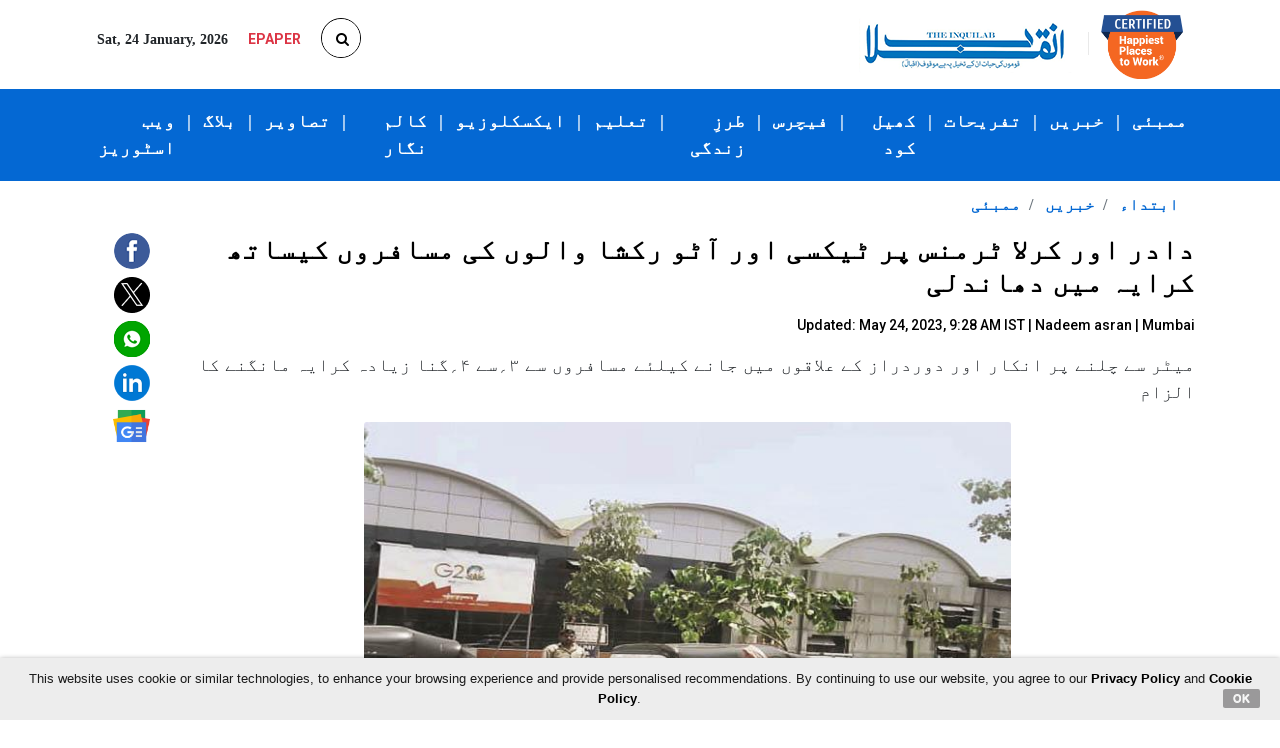

--- FILE ---
content_type: text/html; charset=UTF-8
request_url: https://www.inquilab.com/news/articles/fare-rigging-by-taxi-and-auto-rickshaw-drivers-at-dadar-and-kurla-terminus-45290
body_size: 17420
content:
<!doctype html>
<html lang="ur">
  <head>
    <!-- Required meta tags -->
    <meta charset="utf-8"> 
    <meta http-equiv="Cache-Control" content="no-cache, no-store, must-revalidate" />
    <meta http-equiv="Pragma" content="no-cache" />
    <meta http-equiv="Expires" content="0" />
    <!--meta name="viewport" content="width=device-width, initial-scale=1, shrink-to-fit=no"-->
    <meta name="viewport" content="width=device-width, initial-scale=1.0, minimum-scale=1.0, maximum-scale=5.0, shrink-to-fit=no">
    <meta http-equiv="Content-Type" content="text/html; charset=UTF-8"/>
                       
                                    <title>Fare Rigging By Taxi And Auto Rickshaw Drivers At Dadar And Kurla Terminus|دادر اور کرلا  ٹرمنس پر ٹیکسی اور آٹو رکشا والوں کی مسافروں کیساتھ کرایہ میں دھاندلی</title>
<meta name="description" content="Accused of refusing to travel by meter and asking 3 to 4 times more fare from passengers to go to remote areas." />
<meta name="keywords" content="Fare Rigging By Taxi And Auto Rickshaw Drivers At Dadar And Kurla Terminus|دادر اور کرلا  ٹرمنس پر ٹیکسی اور آٹو رکشا والوں کی مسافروں کیساتھ کرایہ میں دھاندلی" />
<meta name="news_keywords" content="Fare Rigging By Taxi And Auto Rickshaw Drivers At Dadar And Kurla Terminus|دادر اور کرلا  ٹرمنس پر ٹیکسی اور آٹو رکشا والوں کی مسافروں کیساتھ کرایہ میں دھاندلی" />
<meta property="og:title" content="دادر اور کرلا ٹرمنس پر ٹیکسی اور آٹو رکشا والوں کی مسافروں کیساتھ کرایہ میں دھاندلی"/>
<meta property="og:description" content="میٹر سے چلنے پر  انکار اور دوردراز کے علاقوں میں جانے کیلئے مسافروں سے ۳؍سے ۴؍گنا زیادہ کرایہ مانگنے کا الزام
"/>
<meta property="og:type" content="article"/>
<meta property="og:site_name" content="Inquilab.com"/>
		<meta property="og:url" content="https://www.inquilab.com/news/articles/fare-rigging-by-taxi-and-auto-rickshaw-drivers-at-dadar-and-kurla-terminus-45290"/>
		
		<meta property="og:image" content="https://www.inquilab.com/images/2023/May/kurla_dadar_D_D_D_D_d.jpg"/>
	<meta property="og:image:width" content="670"/>
<meta property="og:image:height" content="440"/>
<meta property="og:image:type" content="image/jpeg"/>
<meta property="fb:pages" content="135185597251703"/>
<meta property="fb:app_id" content="289797971716379" />
<meta name="twitter:title" content="Fare Rigging By Taxi And Auto Rickshaw Drivers At Dadar And Kurla Terminus|دادر اور کرلا  ٹرمنس پر ٹیکسی اور آٹو رکشا والوں کی مسافروں کیساتھ کرایہ میں دھاندلی"/>
<meta name="twitter:description" content="Accused of refusing to travel by meter and asking 3 to 4 times more fare from passengers to go to remote areas."/>
<meta name="twitter:site" content="@theinquilabin"/>
<meta name="twitter:card" content="summary_large_image"/>
<meta name="twitter:creator" content="@theinquilabin"/>
<meta name="robots" content="index,follow"/>
<meta property="article:published_time" content="2023-05-24T9:28:00+5:30"/>
<meta property="article:modified_time"	content="2023-05-24T9:28:00+5:30" />
<meta http-equiv="Last-Modified"	content="2023-05-24T9:28:00+5:30" />
<script type="application/ld+json">
{
"@context": "https://schema.org/",
"@type": "WebPage",
"name":"Fare Rigging By Taxi And Auto Rickshaw Drivers At Dadar And Kurla Terminus|دادر اور کرلا  ٹرمنس پر ٹیکسی اور آٹو رکشا والوں کی مسافروں کیساتھ کرایہ میں دھاندلی",
"description": "Accused of refusing to travel by meter and asking 3 to 4 times more fare from passengers to go to remote areas.",
"speakable": {
"@type":"SpeakableSpecification",
"xpath":[
"//h1[@class='news-details-title font-weight-bold']"
]
},
"url":"https://www.inquilab.com/news/articles/fare-rigging-by-taxi-and-auto-rickshaw-drivers-at-dadar-and-kurla-terminus-45290"
}
</script>	
<script type="application/ld+json"> 
{ 
"@context": "https://schema.org", 
"@type": "BreadcrumbList", 
"itemListElement": 
[
{ 
"@type": "ListItem", 
"position": 1, 
"item": 
{ 
"@id": "https://www.inquilab.com/", 
"name": "Home" 
} 
},
{ 
"@type": "ListItem", 
"position": 2, 
"item": { 
"@id": "https://www.inquilab.com/news", 
"name": "News" 
} 
}
]}
</script>
<script type="application/ld+json">
{
"@context": "https://schema.org/",
"@type": "NewsArticle",
"mainEntityOfPage":"https://www.inquilab.com/news/articles/fare-rigging-by-taxi-and-auto-rickshaw-drivers-at-dadar-and-kurla-terminus-45290",
"headline":"دادر اور کرلا ٹرمنس پر ٹیکسی اور آٹو رکشا والوں کی مسافروں کیساتھ کرایہ میں دھاندلی",
"datePublished":"2023-05-24T9:28:00+5:30",
"dateModified": "2023-05-24T9:28:00+5:30",
"description": "میٹر سے چلنے پر  انکار اور دوردراز کے علاقوں میں جانے کیلئے مسافروں سے ۳؍سے ۴؍گنا زیادہ کرایہ مانگنے کا الزام
",
"author": {
"@type":"Person",
"name":"Nadeem asran"
},
"publisher": {
"@type": "Organization",
"name":"Inquilab",
"logo":{
"@type":"ImageObject",
"url":"https://www.inquilab.com/images/INQ_logo.png",
"width":213,
"height":58
}
},
"image": [
{
"@type":"ImageObject",
"url":"https://www.inquilab.com/images/2023/May/kurla_dadar_D_D_D_D_s.jpg",
"width":"670",
"height":"440",
"name":"کرلاٹرمنس پر رکشا والوں کے ذریعے مبینہ طور پر زائد کرایہ وصول کرنے کا الزام مسافروںنے عائد کیا۔",
"thumbnailUrl":"https://www.inquilab.com/images/2023/May/kurla_dadar_D_D_D_D_s.jpg",
"contentUrl":"https://www.inquilab.com/images/2023/May/kurla_dadar_D_D_D_D_s.jpg",
"encodingFormat":"image/jpeg"
}
]}
</script>
	
         



 
 
        <link rel="canonical" href=https://www.inquilab.com/news/articles/fare-rigging-by-taxi-and-auto-rickshaw-drivers-at-dadar-and-kurla-terminus-45290 />
       
         <!-- Bootstrap CSS -->
    <link rel="stylesheet" href="https://www.inquilab.com/css/bootstrap.min.css">
    <link rel="stylesheet" href="https://www.inquilab.com/css/style.css">
    <link rel="stylesheet" href="https://www.inquilab.com/css/font-awesome.min.css">
    <!-- Beigin ga Tag -->
<!-- Google tag (gtag.js) -->
<!-- GA-4 code  -->
<script async src="https://www.googletagmanager.com/gtag/js?id=G-1WMFESZK47"></script>
<script>
  window.dataLayer = window.dataLayer || [];
  function gtag(){dataLayer.push(arguments);}
  gtag('js', new Date());

  gtag('config', 'G-1WMFESZK47');
</script>
<!-- GA-4 code -->
<!-- Google tag (gtag.js) -->
<script async src="https://www.googletagmanager.com/gtag/js?id=UA-18302030-1"></script>
<script>
  window.dataLayer = window.dataLayer || [];
  function gtag(){dataLayer.push(arguments);}
  gtag('js', new Date());

  gtag('config', 'UA-18302030-1');
</script>
<script>
function hitGaview(){
      (function(i,s,o,g,r,a,m){i['GoogleAnalyticsObject']=r;i[r]=i[r]||function(){
      (i[r].q=i[r].q||[]).push(arguments)},i[r].l=1*new Date();a=s.createElement(o),
      m=s.getElementsByTagName(o)[0];a.async=1;a.src=g;m.parentNode.insertBefore(a,m)
      })(window,document,'script','//www.google-analytics.com/analytics.js','ga');
      
      // Creates an adblock detection plugin.
        ga('provide', 'adblockTracker', function(tracker, opts) {
          var ad = document.createElement('ins');
          ad.className = 'AdSense';
          ad.style.display = 'block';
          ad.style.position = 'absolute';
          ad.style.top = '-1px';
          ad.style.height = '1px';
          document.body.appendChild(ad);
          tracker.set('dimension' + opts.dimensionIndex, !ad.clientHeight);
          document.body.removeChild(ad);
        });

      ga('create', 'UA-18302030-1', 'auto');
      ga('require', 'adblockTracker', {dimensionIndex: 2});
      ga('send', 'pageview');     
  }
//hitGaview();

/*var _comscore;
  function hitComscore(){  
      comscore = _comscore || [];
      _comscore.push({ c1: "2", c2: "12295759" });
      (function() {
        var s = document.createElement("script"), el = document.getElementsByTagName("script")[0]; s.async = true;
        s.src = (document.location.protocol == "https:" ? "https://sb" : "http://b") + ".scorecardresearch.com/beacon.js";
        el.parentNode.insertBefore(s, el);
      })();
}
hitComscore();*/
</script>
<!-- <noscript>
 <img src="http://b.scorecardresearch.com/p?c1=2&c2=12295759&cv=2.0&cj=1" />
</noscript> -->
<!-- End comScore Tag --> 

<!-- Begin comScore Tag -->
  <script>
    var _comscore = _comscore || [];
    _comscore.push({ c1:"2", c2:"12295759",
         options: {
                enableFirstPartyCookie: true
         }});
    (function() {
      var s = document.createElement("script"), el = document.getElementsByTagName("script")[0];
      s.async = true;
      s.src = "https://sb.scorecardresearch.com/cs/12295759/beacon.js";
      el.parentNode.insertBefore(s, el);
    })(); 
  </script>
  <!-- <noscript> 
    <img src="https://sb.scorecardresearch.com/p?c1=2&amp;c2=12295759&amp;cv=3.6.0&amp;cj=1">
  </noscript>  -->
   <!-- End comScore Tag -->
    <script>var domain_name="https://www.inquilab.com/search/" </script> 
    <script>var rrname="" </script> 
    <meta name="google-signin-scope" content="profile email">
    <meta name="google-signin-client_id" content="330923446263-u77b5tghhfukfk0ael26dd6bprpjc1cs.apps.googleusercontent.com">
    <script src="https://apis.google.com/js/platform.js?onload=onLoad" async defer></script>
    <script>
      if(/^\?fbclid=/.test(location.search))
         location.replace(location.href.replace(/\?fbclid.+/, ""));
    </script>    
    <style type="text/css">
      .animate {
    -webkit-transition: all 0.3s ease-in-out;
  -moz-transition: all 0.3s ease-in-out;
  -o-transition: all 0.3s ease-in-out;
  -ms-transition: all 0.3s ease-in-out;
  transition: all 0.3s ease-in-out;
}
 .bootsnipp-search {
  display: none;
}
 .bootsnipp-search .form-control {
  background-color: #fff;
    border-radius: 0px;
    border-width: 0px;
    font-size: 16px;
    padding: 15px 0px 15px 10px;
    border: 1px solid #e5e5e5;
}
 .bootsnipp-search .form-control:focus {
  outline: 0;
  -webkit-box-shadow: none;
  box-shadow: none;
}
   .bootsnipp-search {
    background-color: #fff;
    display: block;
    position: absolute;
    top: 100%;
    width: 100%;
    left: 0;
    -webkit-transform: rotateX(-90deg);
    -moz-transform: rotateX(-90deg);
    -o-transform: rotateX(-90deg);
    -ms-transform: rotateX(-90deg);
    transform: rotateX(-90deg);
    -webkit-transform-origin: 0 0 0;
    -moz-transform-origin: 0 0 0;
    -o-transform-origin: 0 0 0;
    -ms-transform-origin: 0 0 0;
    transform-origin: 0 0 0;
    visibility: hidden;
  }
   .bootsnipp-search.open {
    -webkit-transform: rotateX(0deg);
    -moz-transform: rotateX(0deg);
    -o-transform: rotateX(0deg);
    -ms-transform: rotateX(0deg);
    transform: rotateX(0deg);
    visibility: visible;  
  }
   .bootsnipp-search > .container {
    padding: 0px;
  }    
  .btn-search {
    color: #fff;
    background-color: #023e86;
    border-color: #023e86;
    text-transform: uppercase;
}
.ui-tooltip {
  text-align:left;
}  
.sb-search-open,
.no-js .sb-search-open{
  width:250px;
}
    </style>
    <!--Google Ads tag-->    
     <!--  <script async="async" src="https://securepubads.g.doubleclick.net/tag/js/gpt.js"></script>
      <script> window.googletag = window.googletag || {cmd: []};</script> -->
  <script async='async' src='https://www.googletagservices.com/tag/js/gpt.js'></script>
  <script>
      var googletag = googletag || {};
      googletag.cmd = googletag.cmd || [];
    </script>
    <script>
        googletag.cmd.push(function(){
        //googletag.defineSlot('/13276288/Inquilab/Desktop/home/pagepush_980x50', [[980, 270], [728, 90], [980, 60], [980, 50]], 'iq_pagepush').addService(googletag.pubads());
        googletag.defineSlot('/1025214/Inquilab-Top-728x90', [[980, 270], [728, 90], [980, 60], [980, 50]], 'iq_pagepush').addService(googletag.pubads());
        //googletag.defineSlot('/13276288/Inquilab/mobile/detail/top_300x250', [[300, 250], [336, 280]], 'iq_pagepushM').addService(googletag.pubads());
        googletag.defineSlot('/1025214/inquilab_mobile_home_bottom_300x250', [[300, 250], [336, 280]], 'div-gpt-ad-1604652939384-0').addService(googletag.pubads());
        //googletag.defineSlot('/13276288/Inquilab/Desktop/home/pagepush_980x50', [[980, 270], [728, 90], [980, 60], [980, 50]], 'iq_pagepushB').addService(googletag.pubads());
        googletag.defineSlot('/1025214/Inquilab-underarticle-728x90', [[980, 270], [728, 90], [980, 60], [980, 50]], 'iq_pagepushB').addService(googletag.pubads());
        googletag.defineSlot('/13276288/Inquilab/mobile/detail/top_300x250', [[300, 250], [336, 280]], 'iq_pagepushMB').addService(googletag.pubads());        
        googletag.defineSlot('/13276288/Inquilab/mobile/detail/medium_300x250', [[300, 250], [336, 280]], 'iq_pagepushVM').addService(googletag.pubads());
        googletag.defineSlot('/13276288/Inquilab/mobile/home/bottom_300x250', [[300, 250], [336, 280]], 'iq_pagepushSM').addService(googletag.pubads());
        googletag.defineSlot('/1025214/inquilab-300x250-midarticle', [300, 250], 'div-gpt-ad-1615186663703-0').addService(googletag.pubads());
        googletag.defineSlot('/1025214/inquilab_desktop_above_photos_728x90', [728, 90], 'div-gpt-ad-1615222838095-0').addService(googletag.pubads());
        googletag.defineSlot('/1025214/inquilab_desktop_above_sports_728x90', [728, 90], 'div-gpt-ad-1615222959836-0').addService(googletag.pubads());
        googletag.defineSlot('/1025214/inquilab_desktop_above_students_728x90', [728, 90], 'div-gpt-ad-1615223059510-0').addService(googletag.pubads());
   

        googletag.pubads().set("page_url", "https://www.inquilab.com");
        googletag.pubads().collapseEmptyDivs();
        googletag.enableServices();
        googletag.display("iq_pagepush");
        googletag.display("iq_pagepushM");
        googletag.display("iq_pagepushB");
        googletag.display("iq_pagepushMB");
        googletag.display("iq_pagepushVM");
        googletag.display("iq_pagepushSM");
        googletag.display("div-gpt-ad-1615186663703-0");
        googletag.display("div-gpt-ad-1615222838095-0");
        googletag.display("div-gpt-ad-1615222959836-0");
        googletag.display("div-gpt-ad-1615223059510-0");
    }); 
    </script>      
    <!--Google Ads tag-->   
       
    <!--Lavinika ad script on 29-10-2021-->   
    <script defer src="https://cdn.unblockia.com/h.js"></script> 
    <!--Lavinika ad script on 29-10-2021-->   
    <!--notix script added on 16-08-2022-->   
    <!-- <script id="script">
    var s = document.createElement("script")
    s.src = "https://notix.io/ent/current/enot.min.js"
    s.onload = function (sdk) {
        sdk.startInstall({
            appId: "1004ee14162ab4c90687cc8d513ca8e",
            loadSettings: true
        })
    }
    document.head.append(s)
    </script> -->
    <!--notix script added on 16-08-2022-->  
    <script defer src="https://www.inquilab.com/service-worker.js"></script> 
    <!-- izzoto for notification -->
    <script> window._izq = window._izq || []; window._izq.push(["init"]); </script>
    <script src="https://cdn.izooto.com/scripts/4a58ff1d453a2c430df82f807d1f542e91cf8c1e.js"></script> 
    <!-- izzoto for notification -->
    <!-- What: For check Vignette Ads, Date: 03-11-2025, Given by :  Rushika, Uploaded BY:  Tushar A  -->
    <script async src=https://pagead2.googlesyndication.com/pagead/js/adsbygoogle.js?client=ca-pub-1915524449051254 
     crossorigin="anonymous"></script> 
    <!-- What: For check Vignette Ads, Date: 03-11-2025, Given by :  Rushika, Uploaded BY:  Tushar A  -->
  </head>
  <body style="overflow-x: hidden;">
    <!-- added for dipika on 16-03-202-->
    <!-- <div id = "AO_ad" style = 'position:relative;margin:0 auto;display:none;' > <script type = "text/javascript" src = "//imasdk.googleapis.com/js/sdkloader/ima3.js" ></script> <script>if(!window.jQuery){var script=document.createElement('script');script.src="//code.jquery.com/jquery-1.12.1.min.js";document.write(script.outerHTML);}</script> <script src="//adomega-cdn-asia.s3.ap-south-1.amazonaws.com/mid-day/Inquilab_D_S.js"></script> </div> <img src='//securepubads.g.doubleclick.net/gampad/ad?iu=/21791476620/Inquilab.com/Inquilab_Sideshow_Tracker&sz=1x1&t=&c=12345678'/> -->
    <!-- added for dipika on 16-03-202-->
            <!-- <script type="text/javascript" src="//delivery.r2b2.io/get/md.inquilab.com/generic/sticky"></script>  -->
       <script> 
window.fbAsyncInit = function() {
    // FB JavaScript SDK configuration and setup
    FB.init({
      appId      : '289797971716379', // FB App ID
      cookie     : true,  // enable cookies to allow the server to access the session
      xfbml      : true,  // parse social plugins on this page
      version    : 'v3.0' // use graph api version 2.8
    });
    
    // Check whether the user already logged in
    FB.getLoginStatus(function(response) {
        if (response.status === 'connected') {
            //display user data
           // getFbUserData();
        }
    });
};

// Load the JavaScript SDK asynchronously
(function(d, s, id) {
    var js, fjs = d.getElementsByTagName(s)[0];
    if (d.getElementById(id)) return;
    js = d.createElement(s); js.id = id;
    js.src = "//connect.facebook.net/en_US/sdk.js";
    fjs.parentNode.insertBefore(js, fjs);
}(document, 'script', 'facebook-jssdk'));

// Facebook login with JavaScript SDK
function fbLogin() {
    FB.login(function (response) {
        if (response.authResponse) {
            // Get and display the user profile data
            getFbUserData();
        } else {
            document.getElementById('status').innerHTML = 'User cancelled login or did not fully authorize.';
        }
    }, {scope: 'email'});
}

// Fetch the user profile data from facebook
function getFbUserData(){
    FB.api('/me', {locale: 'en_US', fields: 'id,first_name,last_name,email'},
    function (response) {
      fbid = response.id;
      en = response.first_name+' '+response.last_name;
      em = response.email;
      //alert(fbid+" "+en+" "+em); 
      //pn = $("#image").attr('title');
      var dataString = 'fbid='+fbid+'&en='+en+'&em='+em;
      //alert(dataString);
      $.ajax({
    type: "POST",
    url: "checkmember_fb.php",
    data: dataString,
    success: function(data)
    {
      alert("You are logged in now to your account.");
      window.location=document.referrer;
    }
    });
       
    });
}

// Logout from facebook
function fbLogout() {
    FB.logout(function() {
        document.getElementById('fbLink').setAttribute("onclick","fbLogin()");
        document.getElementById('fbLink').innerHTML = '<img src="fblogin.png"/>';
        document.getElementById('userData').innerHTML = '';
        document.getElementById('status').innerHTML = 'You have successfully logout from Facebook.';
    });
}
</script> 
  
<script>
function onSignIn(googleUser) {
        // Useful data for your client-side scripts:
        var profile = googleUser.getBasicProfile();
        console.log("ID: " + profile.getId()); // Don't send this directly to your server!
        //console.log("Provider-specific UID: " + profile.uid());
        console.log('Full Name: ' + profile.getName());
        console.log('Given Name: ' + profile.getGivenName());
        console.log('Family Name: ' + profile.getFamilyName());
        console.log("Image URL: " + profile.getImageUrl());
        console.log("Email: " + profile.getEmail());
        console.log(document.referrer);
        // The ID token you need to pass to your backend:
        var id_token = googleUser.getAuthResponse().id_token;
        console.log("ID Token: " + id_token);
        window.location='https://www.inquilab.com/checkmember_g.php?fg_id=' + profile.getId() + '&name=' + profile.getName()+ '&email=' + profile.getEmail()+'&rrname='+rrname;        
      }

  function signOut() {
    var auth2 = gapi.auth2.getAuthInstance();
    auth2.signOut().then(function () {
      console.log('User signed out.');
    window.location='https://www.inquilab.com/logout';              
    });
  }

function onLoad() {
      gapi.load('auth2', function() {
        gapi.auth2.init();
      });
    }

</script>
 <style>
.btn {
  border: none;
  color: white;
  padding: 0px 14px;
  font-size: 16px;
  cursor: pointer;
  border-radius: 3px;
}


.danger {background-color: #f44336;} /* Red */ 
.danger:hover {background: #da190b;}

.default {background-color: #e7e7e7; color: black;} /* Gray */ 
.default:hover {background: #000;}
.feez-burger-menu{
      overflow: hidden !important;
      height: 100%;
    }
</style>
 <section id="topbar" class="d-none d-lg-block">
      <div class="container clearfix">
        <div class="left-topbar float-left mt-2">
          <ul class="list-inline mb-0">
                        <!-- <li class="list-inline-item mr-3"><a href="https://www.inquilab.com/login"><button type="button" class="btn btn-login text-white">Login</button></a></li> -->
                      <!-- <li class="list-inline-item mr-3"><a href="<?php// echo $domain;?>web-stories" class="home-href" target="_blank"><img src="images/web-stories.png"><p class="">WEB STORIES</p></a></li> -->
            <li class="list-inline-item mr-3 font-weight-bold">Sat, 24 January, 2026</li>
            <li class="list-inline-item mr-3"><a href="https://epaper.inquilab.com/" class="home-href" target="_blank"><p class="text-danger font-weight-bold">EPAPER</p></a></li>
            <li class="list-inline-item">
              <div class="d-flex justify-content-center h-50">
              <link rel="stylesheet" type="text/css" href="https://ajax.googleapis.com/ajax/libs/jqueryui/1.12.1/themes/base/jquery-ui.css" />                
                <form method="post" id="songs-search-form">                            
                <div class="searchbar" >
                  <input class="search_input" type="text" name="songs-search-text" id="songs-search-text" placeholder="Search..." required="required" style="text-align: left;">
                  <button type="submit" class="search_icon search-icon-js"><i class="fa fa-search" href="#"></i></button>
                </div>
               </form>
              </div>
            </li>
          </ul>
        </div>
        <div class="right-topbar float-right">
          <a href="https://www.inquilab.com/"><img src="https://www.inquilab.com/images/logo.png" class="img-fluid" alt="Inquilab Logo"></a>
          <a href="https://www.inquilab.com/blog/articles/midday-vikas-joshia-beacon-of-happiness-amidst-office-responsibilities-71960" style="display: inline;"><img src="https://www.inquilab.com/assets/images/happiest-places-desktop.png" alt="Happiest Places to Work" title="Happiest Places to Work" class="" style="max-width: 14%; position: relative;"></a>
        </div>
      </div>
    </section>
    <section>
      <header>
        <nav class="navbar navbar-expand-lg" data-toggle="sticky-onscroll">
          <div class="container">
              <div class="navbar-brand d-lg-none">
                <ul class="list-inline mt-2 mb-2 animate">
                  <li class="list-inline-item hidden-xs"><a href="#toggle-search" class="animate"><span class="fa fa-search text-white"></span></a></li>
                                       <!-- <li class="list-inline-item">&nbsp;&nbsp;&nbsp;&nbsp;&nbsp;&nbsp;&nbsp;&nbsp;&nbsp;&nbsp;</li> -->
                  <!-- <li class="list-inline-item"><a href="https://www.inquilab.com/login"><button type="button" class="btn btn-login text-white">Login</button></a></li> -->
                    
                  <li class="list-inline-item"><a href="https://www.inquilab.com/"><img src="https://www.inquilab.com/images/footer-logo.png" class="img-fluid mobile-logo" alt=""></a></li>
                </ul>
              </div>
              <a href="https://www.inquilab.com/blog/articles/midday-vikas-joshia-beacon-of-happiness-amidst-office-responsibilities-71960" class="home-href">
                <img class="d-block d-md-none" src="https://www.inquilab.com/assets/images/happiest-places-mobile.png" style="width:55px;">
              </a>
              <a href="https://www.inquilab.com/web-stories" class="home-href">
                <img class="d-block d-md-none" src="https://www.inquilab.com/images/web-stories-m.png" width="70%">
              </a>
              <button class="navbar-toggler nav-toggle-icon" type="button" data-toggle="collapse" data-target="#navbarSupportedContent" aria-controls="navbarSupportedContent" aria-expanded="false" aria-label="Toggle navigation">
                  <span class="fa fa-bars text-white"></span>
                  <span class="sr-only">Toggle navigation</span>
              </button>
                            <div class="collapse navbar-collapse" id="navbarSupportedContent">
                  <ul class="navbar-nav ml-auto mr-3 mr-lg-0 position-relative">
                      <!-- <li class="nav-item active"><a class="nav-link text-white font-weight-bold" href="https://www.inquilab.com/videos" alt="Videos" title="Videos">    ویڈیوز   <span class="sr-only">(current)</span></a></li> -->
                      <!-- <li class="nav-item d-none d-lg-block"><span class="nav-link text-white font-weight-bold">|</span></li> -->
<!--                       <li class="nav-item active"><a class="nav-link text-white font-weight-bold" href="https://www.inquilab.com/photos" alt="Photos" title="Photos">  تصویریں <span class="sr-only">(current)</span></a></li>
                      <li class="nav-item d-none d-lg-block"><span class="nav-link text-white font-weight-bold">|</span></li>
 -->


                       <!--li class="nav-item active"><a class="nav-link text-white font-weight-bold" href="https://www.inquilab.com/search/coronavirus-articles" alt="Coronavirus" title="Coronavirus"><button class="btn danger">Corona Virus</button><span class="sr-only">(current)</span></a></li-->
                      <!--li class="nav-item d-none d-lg-block"><span class="nav-link text-white font-weight-bold">|</span></li-->

                      <!-- <li class="nav-item"><a class="nav-link text-white font-weight-bold" href="https://www.inquilab.com/search/ramadan-special-all" alt="Ramadan Special" title="Ramadan Special">     رمضان اسپیشل       </a></li>
                      <li class="nav-item d-none d-lg-block"><span class="nav-link text-white font-weight-bold">|</span></li> -->
                    
                      <!-- <li class="nav-item nav-link text-white font-weight-bold"></li> -->
                      <style>
                        

                        .dropdown {
                          position: relative;
                          display: inline-block;
                        }

                        .dropdown-content {
                          display: none;
                          position: absolute;
                          background-color: white;
                          box-shadow: 0px 8px 16px 0px rgba(0,0,0,0.2);
                          z-index: 1;
                          left: 45%;
                          top: 100%;
                          white-space: nowrap;
                          transform: translate(-50%, 0);
                        }

                        .dropdown-content a {
                          color: black;
                          padding: 12px 16px;
                          text-decoration: none;
                          display: block;
                          font-weight: 800;
                        }

                        /*.dropdown-content a:hover {background-color: #ddd;}*/

                        .dropdown:hover .dropdown-content {
                          display: block;
                        }

                        /*.dropdown:hover .dropbtn {background-color: #3e8e41;}*/
                        .triangle-up-navbar {
                          width: 0;
                          height: 0;
                          border-left: 7px solid transparent;
                          border-right: 7px solid transparent;
                          border-bottom: 10px solid #ffffff;
                          position: absolute;
                          z-index: 100;
                          display: none;
                          top: 78%;
                          left: 40%;
                          display: none;
                        }
                        .dropdown:hover .triangle-up-navbar {
                         display: block;
                        }
                        
                      </style>
                     <!--  <li class="nav-item d-none d-lg-block"><span class="nav-link text-white font-weight-bold">|</span></li> -->
                     <!--  <li class="nav-item"><a class="nav-link text-white font-weight-bold" href="brand-media" alt="Brand Media" title="Brand Media"> Brand Media</a></li> 
                      <li class="nav-item d-none d-lg-block"><span class="nav-link text-white font-weight-bold">|</span></li>-->
                      <!-- <li class="nav-item"><a class="nav-link text-white font-weight-bold" href="ramzan-2024" alt="Ramzan 2024" title="Ramzan 2024">رمضان اسپیشل     </a></li> -->
                      
                      <li class="nav-item"><a class="nav-link text-white font-weight-bold" href="https://www.inquilab.com/web-stories" alt="Web Stories" title="Web Stories">ویب اسٹوریز   </a></li>
                      <li class="nav-item d-none d-lg-block"><span class="nav-link text-white font-weight-bold">|</span></li>
                       <div class="dropdown nav-item active">
                        <a href="https://www.inquilab.com/blog" class="nav-link text-white font-weight-bold"  alt="blog" title="blog">بلاگ    </a>
                        <div class="triangle-up-navbar"></div>
                        <div class="dropdown-content">
                          <a href="https://www.inquilab.com/blog/guest-writers" alt="guest writers" title="guest writers">مہمان قلمکار   </a>
                          <a href="https://www.inquilab.com/blog/editors-choice" alt="editors choice" title="editors choice">مدیر کا انتخاب  </a>
                          <a href="https://www.inquilab.com/blog/famous-personality" alt="famous personality" title="famous personality">مشہور شخصیت   </a>
                          <a href="https://www.inquilab.com/blog/readers-corner" alt="readers corner" title="readers corner">گوشۂ قارئین  </a>
                        </div>
                      </div> 


                      <li class="nav-item d-none d-lg-block"><span class="nav-link text-white font-weight-bold">|</span></li>
                      <li class="nav-item"><a class="nav-link text-white font-weight-bold" href="https://www.inquilab.com/photos" alt="Photos" title="Photos">تصاویر  </a></li>


                      <li class="nav-item d-none d-lg-block"><span class="nav-link text-white font-weight-bold">|</span></li>
                      <li class="nav-item"><a class="nav-link text-white font-weight-bold" href="https://www.inquilab.com/author" alt="Author" title="Author">کالم نگار  </a></li>  

                      <li class="nav-item d-none d-lg-block"><span class="nav-link text-white font-weight-bold">|</span></li>
                       <!---->
                  <!-- Exclusive Dropdown -->
                  <li class="nav-item dropdown">
                    <a href="https://www.inquilab.com/exclusive" class="nav-link text-white font-weight-bold" alt="Exclusive" title="Exclusive"> 
                          ایکسکلوزیو
                      </a>
                      <div class="triangle-up-navbar"></div>
                      <div class="dropdown-content">
                          <a class="dropdown-item gadet-review" href="https://www.inquilab.com/exclusive#gadget-review" alt="Gadget Review" title="Gadget Review">گجٹ ریویو </a>
                          <a class="dropdown-item" href="https://www.inquilab.com/exclusive#shopping-guide" alt="Shopping Guide" title="Shopping Guide">شاپنگ گائیڈ </a>
                          <a class="dropdown-item" href="https://www.inquilab.com/exclusive#dream-destination" alt="Dream Destination" title="Dream Destination">ڈریم ڈیسٹینیشن </a>
                          <a class="dropdown-item" href="https://www.inquilab.com/exclusive#weekend-getaway" alt="Weekend Getaway" title="Weekend Getaway">ویک اینڈ گیٹ اَوے </a>
                          <a class="dropdown-item" href="https://www.inquilab.com/exclusive#eating-out" alt="Eating Out" title="Eating Out">ایٹنگ آؤٹ </a>
                          <a class="dropdown-item" href="https://www.inquilab.com/exclusive#movie-review" alt="Movie Review" title="Movie Review">مووی ریویو </a>
                          <a class="dropdown-item" href="https://www.inquilab.com/exclusive#web-series-review" alt="Web Series Reviews" title="Web Series Reviews">ویب سیریز ریویو</a>
                        
                      </div>
                  </li>
                <li class="nav-item d-none d-lg-block"><span class="nav-link text-white font-weight-bold">|</span></li>

                       <!----> 

                       
                      <div class="dropdown nav-item active">
                        <a href="https://www.inquilab.com/education" class="nav-link text-white font-weight-bold" alt="Education" title="Education">  تعلیم   </a>
                        <div class="triangle-up-navbar"></div>
                        <div class="dropdown-content">
                          <a href="https://www.inquilab.com/education/naye-sitare" alt="Naye Sitare" title="Naye Sitare">نئے ستارے</a>
                          <a href="https://www.inquilab.com/education/taleemi-inquilab" alt="Taleemi Inquilab" title="Taleemi Inquilab">تعلیمی انقلاب</a>
                          <a href="https://www.inquilab.com/education/career-guidance" alt="Career Guidance" title="Career Guidance">کریئر گائیڈنس    </a>
                        </div>
                      </div> 
                       <!-- <li class="nav-item active"><a class="nav-link text-white font-weight-bold" href="students" alt="Students" title="Students">   طلبہ
                          <span class="sr-only">(current)</span></a>
                      </li> -->
                      <li class="nav-item d-none d-lg-block"><span class="nav-link text-white font-weight-bold">|</span></li>
                        <div class="dropdown nav-item active">
                          <a href="https://www.inquilab.com/lifestyle" class="nav-link text-white font-weight-bold"  alt="Lifestyle" title="Lifestyle">طرزِ زندگی</a>
                          <div class="triangle-up-navbar"></div>
                          <div class="dropdown-content">
                            <a href="https://www.inquilab.com/lifestyle/women" alt="Women" title="Women">خواتین</a>
                            <a href="https://www.inquilab.com/lifestyle/youth" alt="Youth" title="Youth">طبقہ نوجواں</a>
                            <a href="https://www.inquilab.com/lifestyle/tech" alt="Tech" title="Tech">ٹیکنالوجی</a>
                            <a href="https://www.inquilab.com/lifestyle/auto" alt="Auto" title="Auto">آٹو موبائل</a>
                            <a href="https://www.inquilab.com/lifestyle/recipe" alt="Today's Recipe" title="Today's Recipe">  آج کا پکوان   </a>
                          </div>
                        </div> 
                      <!-- <li class="nav-item"><a class="nav-link text-white font-weight-bold" href="lifestyle" alt="Lifestyle" title="Lifestyle">  طرزِ زندگی  </a></li> -->
                      <li class="nav-item d-none d-lg-block"><span class="nav-link text-white font-weight-bold">|</span></li>
                      <div class="dropdown nav-item active">
                        <a href="https://www.inquilab.com/features" class="nav-link text-white font-weight-bold"  alt="Features" title="Features">فیچرس</a>
                        <div class="triangle-up-navbar"></div>
                        <div class="dropdown-content">
                          <a href="https://www.inquilab.com/features/editorial" alt="Editorial" title="Editorial">اداریہ</a>
                          <a href="https://www.inquilab.com/features/columnists" alt="Columnists" title="Columnists">نقطہ نظر</a>
                          <div class="btn-group dropleft" onmouseenter="openDropdown()" onmouseleave="closeDropdown()">
                            <a class="dropdown-toggle" data-toggle="dropdown" aria-haspopup="true" aria-expanded="false">
                              <a href="https://www.inquilab.com/features/juma-magazine" alt="Juma Magazine" title="Juma Magazine">جمعہ میگزین</a>
                            </a>
                            <div class="dropdown-menu rounded-0 text-right p-1" style="min-width: 0px;">
                              <a href="https://www.inquilab.com/features/juma-magazine/fatwa" alt="Fatwa" title="Fatwa">فتوی    </a>
                            </div>
                          </div>
                          <script>
                            function openDropdown() {
                              if (window.innerWidth > 768) { // Only for larger screens
                                document.querySelector('.btn-group.dropleft .dropdown-menu').classList.add('show');
                              }
                            }

                            function closeDropdown() {
                              if (window.innerWidth > 768) { // Only for larger screens
                                document.querySelector('.btn-group.dropleft .dropdown-menu').classList.remove('show');
                              }
                            }
                          </script>
                          <a href="https://www.inquilab.com/features/sunday-magazine" alt="Sunday Magazine" title="Sunday Magazine">سنڈے میگزین</a>
                          <a href="https://www.inquilab.com/features/literature" alt="Literature" title="Literature">ادب</a>
                          <a href="https://www.inquilab.com/features/new-prose" alt="New Prose" title="New Prose">نئے نثرنگار   </a>
                        </div>
                      </div>
                      <!-- <li class="nav-item"><a class="nav-link text-white font-weight-bold" href="features" alt="Features" title="Features"> فیچرس  </a></li> -->
                      <li class="nav-item d-none d-lg-block"><span class="nav-link text-white font-weight-bold">|</span></li>
                      <div class="dropdown nav-item active">
                        <a href="https://www.inquilab.com/sports" class="nav-link text-white font-weight-bold"  alt="Sports" title="Sports">کھیل کود</a>
                        <div class="triangle-up-navbar"></div>
                        <div class="dropdown-content">
                          <a href="https://www.inquilab.com/sports/cricket" alt="Cricket" title="Cricket">کرکٹ</a>
                          <a href="https://www.inquilab.com/sports/other-sports" alt="Other Sports" title="Other Sports">دیگر</a>
                        </div>
                      </div>
                      <!-- <li class="nav-item"><a class="nav-link text-white font-weight-bold" href="sports" alt="Sports" title="Sports">  کھیل کود  </a></li> -->
                      <li class="nav-item d-none d-lg-block"><span class="nav-link text-white font-weight-bold">|</span></li>
                      <div class="dropdown nav-item active">
                        <a href="https://www.inquilab.com/entertainment" class="nav-link text-white font-weight-bold"  alt="Entertainment" title="Entertainment">  تفریحات   </a>
                        <div class="triangle-up-navbar"></div>
                        <div class="dropdown-content">
                          <a href="https://www.inquilab.com/entertainment/film" alt="Film" title="Film">فلم</a>
                        </div>
                      </div>
                      <!-- <li class="nav-item"><a class="nav-link text-white font-weight-bold" href="entertainment" alt="Entertainment" title="Entertainment">  تفریحات   </a></li> -->
                      <li class="nav-item d-none d-lg-block"><span class="nav-link text-white font-weight-bold">|</span></li>
                      <div class="dropdown nav-item active">
                        <a href="https://www.inquilab.com/news" class="nav-link text-white font-weight-bold"  alt="News" title="News">  خبریں  </a>
                        <div class="triangle-up-navbar"></div>
                        <div class="dropdown-content">
                          <a href="https://www.inquilab.com/news/national" alt="National" title="National">قومی</a>
                          <a href="https://www.inquilab.com/news/international" alt="International" title="International">عالم</a>
                          <a href="https://www.inquilab.com/news/business" alt="Business" title="Business">بزنس</a>
                        </div>
                      </div> 
                      <!-- <li class="nav-item"><a class="nav-link text-white font-weight-bold" href="news" alt="News" title="News">  خبریں  </a></li> -->
                      <li class="nav-item d-none d-lg-block"><span class="nav-link text-white font-weight-bold">|</span></li>
                      <li class="nav-item"><a class="nav-link text-white font-weight-bold" href="https://www.inquilab.com/news/mumbai" alt="Mumbai News" title="Mumbai News">  ممبئی  </a></li>
                      <!-- <li class="nav-item d-none d-lg-block"><span class="nav-link text-white font-weight-bold">|</span></li> -->
                      <!-- <li class="nav-item"><a class="nav-link text-white font-weight-bold" href="lok-sabha-elections" alt="Election Special" title="Election Special">الیکشن اسپیشل    </a></li> -->
                      <!-- <li class="nav-item"><a class="nav-link text-white font-weight-bold" href="lok-sabha-elections/results" alt="Result Special" title="Result Special"> نتائج اسپیشل    </a></li> -->
                  </ul>
              </div>  
                          <div class="bootsnipp-search animate" style="z-index: 999;">
        <div class="container">
          <div class="col-md-12 mt-1">
          <form method="post" id="songsM-search-form">  
            <div class="input-group">
              <!-- <input type="text" class="form-control" name="q" placeholder="Search"> -->
              <input class="form-control" type="text" name="songsM-search-text" id="songsM-search-text" placeholder="Search..." required="required">
              <span class="input-group-append">
                <button class="btn btn-search font-family-roboto" type="submit">Search</button>
              </span>
            </div>
          </form>
        </div>
        </div>
      </div>
          </div>
        </nav>
      </header>

    </section>
     <!-- <div class="container clearfix"><div style="margin-top: 5px; margin-right: 200px; margin-bottom: -7px;"><div id="iq_pagepush"></div></div></div>  -->            
    <!-- first section -->
    <!-- first section -->
    <style type="text/css">
        .twitter-tweet,.twitter-tweet-rendered{
            
            display: block !important;
        }
        
        @media screen and (max-width: 767px) {
          .maindescfont img{
            width: 100%;
            height: auto;
        }
        }
    </style>
    <section>
      <div class="container clearfix">
        <nav aria-label="breadcrumb" class="clearfix">
          <ol class="breadcrumb float-right mb-0 pb-0 news-breadcrumb">
            <li class="breadcrumb-item font-weight-bold" alt="Mumbai" title="Mumbai"><a href="https://www.inquilab.com/news/mumbai" alt="Mumbai" title="Mumbai">ممبئی</a></li>
            <li class="breadcrumb-item active font-weight-bold" aria-current="page"><a href="https://www.inquilab.com/news" alt="News" title="News"> خبریں  </a></li>
            <li class="breadcrumb-item active font-weight-bold" aria-current="page"><a href="https://www.inquilab.com/" title="Home"  alt="Home">  ابتداء  </a></li>
          </ol>
          </ol>
        </nav>
        <div class="row mt-3" dir="rtl">
          <div class="col-md-11 news-details order-1 order-md-0">
            <h1 class="news-details-title font-weight-bold" dir="rtl">دادر اور کرلا ٹرمنس پر ٹیکسی اور آٹو رکشا والوں کی مسافروں کیساتھ کرایہ میں دھاندلی</h1>
                        <p class="news-details-author mt-3">Updated: May 24, 2023, 9:28 AM IST 
                                | <span>
                                            Nadeem asran                                                    </span>
                                | Mumbai</p>
                                
             
            <div class="maindescfont"> 
                <p dir="rtl">میٹر سے چلنے پر  انکار اور دوردراز کے علاقوں میں جانے کیلئے مسافروں سے ۳؍سے ۴؍گنا زیادہ کرایہ مانگنے کا الزام
</p>
            </div>
            <div class="card card-inverse text-center col-md-8 mx-auto mb-3">
                                    
                <img class="card-img-top img-fluid mx-auto" src="https://www.inquilab.com/images/2023/May/kurla_dadar_D_D_D_D_d.jpg" alt="Passengers accused Kurla Terminus of allegedly charging excessive fares by rickshaw pullers." title="Passengers accused Kurla Terminus of allegedly charging excessive fares by rickshaw pullers.">
                                <div class="card-body" dir="rtl">
                کرلاٹرمنس پر رکشا والوں کے ذریعے مبینہ طور پر زائد کرایہ وصول کرنے کا الزام مسافروںنے عائد کیا۔                </div>
            </div>
                         <div class="container clearfix"><div style="text-align:center;"><div id="div-gpt-ad-1615186663703-0"></div></div></div>
                
            <div class="maindescfont"><p style="text-align: right;">&nbsp;یہاں دادر اور لوکمانیہ تلک ٹرمنس سمیت متعددریلوے اسٹیشنوںکے باہر کالی پیلی ٹیکسی اور آٹورکشا ڈرائیوروں کی کرایہ کے نام پر مسافروں کے ساتھ زبردست دھاندلی کی جاتی ہے اوریہ سب پولیس کی پشت پناہی میں کیا جاتا ہے ۔ پہلی بات تو یہ کہ ڈرائیور میٹر کی ریڈنگ اور قریب کے علاقوں میں مسافروں کو لے کر جانے کیلئے &nbsp;تیار نہیں ہوتے ہیں &nbsp;جبکہ دور دراز جانے کیلئے مسافروں &nbsp;سے کرایے کے نام پر ۳؍ سے ۴؍ گنازیادہ پیسہ &nbsp;وصول کیا جاتا ہے۔<br />&nbsp;دادر ریلوے اسٹیشن ( ٹرمنس) &nbsp;کے بارے میں شکایت کرتے ہوئے ڈاکٹر ندیم شیخ نے کہا کہ یہاں سے روزمرہ ٹیکسی چلانے والے ڈرائیوروں کے پاس آنے والی ٹرینوں کے ٹائم ٹیبل موجود ہوتے ہیں ۔ دوردراز سے آنے والی ٹرینوں کے دادر ریلوے اسٹیشن پر پہنچنے سے قبل ٹیکسی ڈرائیور خود پلیٹ فارم پر پہنچ جاتے ہیں ۔ وہ آنے والے مسافروں سے پلیٹ فارم پر قلی کی طرح ان کے بیگ ہاتھ میں اٹھالیتے ہیں اور بات کرتے ہوئے باہر نکلنے کے بعد ٹیکسی کا کرایہ ۳؍ &nbsp;سے ۴؍ گنازائد ڈیمانڈ کرتے ہیں۔&nbsp;<br />&nbsp; دادرریلوے ٹرمنس کے باہر نظام الدین شیخ نے بتایا کہ یہاں پراترنے والےقریب کے علاقوں میں جانے والےمسافروں کو پوچھ تاچھ کر کے چھوڑ دیا جاتا ہے &nbsp;جبکہ دور دراز کے مسافروں کو کرایے کے نام پر خطیر کرایے کا مطالبہ کیا جاتا ہے ۔ ڈرائیوروں سے جب قریب کے علاقے میں نہ جانے کے بارے میں پوچھ تاچھ کی جاتی ہے تو ان کا کہنا ہے کہ ہر بار یہاں سے مسافروں کو ٹیکسی میں بٹھانے کیلئے ٹریفک پولیس کو ۵۰؍ روپے پارکنگ کے نام پر دیناپڑتا ہے ۔ &nbsp;کرلا قریش نگر میں مقیم محمد خالد انصاری نے بات چیت کے دوران کہا کہ کرلا ریلوے اسٹیشن کے مشرقی جانب سے لوکمانیہ تلک ٹرمنس تک شیئرنگ آٹورکشا چلایا جاتا ہے &nbsp;دن کے اوقات میں فی آدمی کرایہ ۳۰؍ روپے وصول کیا جاتا ہے لیکن اگر رات میں دیر سے جانا ہو تو کرلا ریلوے اسٹیشن سے لوکمانیہ تلک ٹرمنس تک جانے &nbsp;کےلئے ایک ایک مسافر سے ۳۰۰؍ روپے تک کرایے کے نام پر وصول کئے جاتے ہیں ۔ &nbsp;اسی طرح نمائندۂ انقلاب نے کرلا لوکمانیہ تلک ٹرمنس پر مسافر بن کر شہر کے متعدد علاقوں میں جانے کیلئے ٹیکسی اور آٹو رکشا ڈرائیوروں سے بات چیت کی۔کرلا سے بوریولی &nbsp;تک جانے کیلئے ٹیکسی ڈرائیور نے ۲؍ ہزارروپے کا مطالبہ کیا حالانکہ کرایہ ۵۰۰؍ روپے تک بمشکل ہوگا ۔ اسی طرح کرلا ٹرمنس سے ساکی ناکہ تک زیادہ سے زیادہ کرایہ ۱۰۰؍ تک ہوگا لیکن ۵۰۰ روپے کا مطالبہ کیا گیا ۔<br />&nbsp; واضح رہےکہ کرلا ٹرمنس پر جہاں بھی نوپارکنگ کے بورڈ لگے تھے &nbsp;وہاں ٹیکسی اور آٹورکشے کھڑے کئے گئے تھے۔ ڈرائیوروں نے الزام لگایا کہ ٹریفک پولیس یہاں ٹیکسی اور آٹورکشا کھڑا کرنے کیلئے ۵۰؍ روپے پارکنگ کے نام پر لیتی ہے۔ پارکنگ کا پیسہ بھی ہم مسافر سے وصول نہیں کریں گے تو کیا اپنی جیب سے دیں گے ۔<br />&nbsp;ان سب معاملے میں ریلوے اسٹیشن پر موجود &nbsp;ٹریفک پولیس اہلکاروں سے بات چیت کی گئی تو انھوں نے دعویٰ کیا کہ شکایت ملنے کے بعد ڈرائیوروں کے خلاف کارروائی کی جاتی ہے ۔ انقلاب نے سوال کیا ہے کہ یکم مئی سے ۲۳؍ مئی تک کتنے ڈرائیوروں کے خلاف کارروائی کی گئی ہے تو انھوں نے کہا کہ ریکارڈ ہمارے پاس موجود نہیں ہے اور اس کیلئے پولیس کے ریکارڈ نکالنے پڑیں گے۔ البتہ انھوں نے یقین دہانی کرائی کہ ہم ایسے ڈرائیوروں کے خلاف قانونی کارروائی کرتے رہیں گے جو ڈرائیور اس طرح کی ریلوے اسٹیشنوں کے باہر دھاندلی کرتے ہیں ۔&nbsp;</p></div>
          </div>
          <div class="col-md-1 text-right order-0 order-md-1 mb-3 mb-md-0">
            <a href="https://www.facebook.com/sharer.php?u=https://www.inquilab.com/news/articles/fare-rigging-by-taxi-and-auto-rickshaw-drivers-at-dadar-and-kurla-terminus-45290" class="mr-md-0" target="_blank"><img src="https://www.inquilab.com/images/fb-icon.png" class="img-fluid mx-auto"></a>
            <a href="https://twitter.com/share?url=https://www.inquilab.com/news/articles/fare-rigging-by-taxi-and-auto-rickshaw-drivers-at-dadar-and-kurla-terminus-45290&amp;text=دادر اور کرلا ٹرمنس پر ٹیکسی اور آٹو رکشا والوں کی مسافروں کیساتھ کرایہ میں دھاندلی!&amp;amp;via=theinquilabin&amp;amp;" class="mr-md-0" target="_blank"><img src="https://www.inquilab.com/images/tweet-icon.png" class="img-fluid mt-md-2 mx-auto"></a>
            <a href="https://api.whatsapp.com/send?text=https://www.inquilab.com/news/articles/fare-rigging-by-taxi-and-auto-rickshaw-drivers-at-dadar-and-kurla-terminus-45290" data-action="share/whatsapp/share" target="_blank"><img src="https://www.inquilab.com/images/whatsapp-icon.png" class="img-fluid mt-md-2 mx-auto"></a>
            <a href="https://www.linkedin.com/shareArticle?mini=true&url=https://www.inquilab.com/news/articles/fare-rigging-by-taxi-and-auto-rickshaw-drivers-at-dadar-and-kurla-terminus-45290?utm_source=linkedin&utm_medium=social&utm_campaign=inquilab_site" target="_blank"><img src="https://www.inquilab.com/images/LinkedInCircled.png" class="img-fluid mt-md-2 mx-auto"></a>
                            <a href="https://news.google.com/publications/CAAqBwgKMOH0qQww8_S2BA/sections/CAQqEAgAKgcICjDh9KkMMPP0tgQw6eKjDA?hl=en-IN&gl=IN&ceid=IN%3Aen" target="_blank"><img src="https://www.inquilab.com/images/googlefollow.png" class="img-fluid mt-md-2 mx-auto" style="height: 34px;width: 37px;"></a>
            
          </div>
        </div>  
      </div>  
    </section>
    <!-- first section -->

    <!-- Tag Section -->
    <section class="mt-3">
      <div class="container clearfix">
        <div class="news-details-tag-border-horizontal"></div>
        <div class="col-md-12 mt-3">
          <div class="news-details-tag-border-vertical">
            <div class="text-right p-md-4">
           <!--   
            <span class="btn btn-danger">Tags</span>
             -->               
                  
                <span class="btn-tag btn"><a href="https://www.inquilab.com/search/kurla-all" style="text-decoration: none;">kurla</a></span>
                         
            <span class="btn btn-danger" style="font-family: 'Roboto', sans-serif;font-weight: bold;padding: 3px 20px;margin-left: 10px;margin-bottom: 5px;">Tags</span>
          </div>
          </div>
        </div>  
      </div>  
    </section>
            <!-- Tag Section -->
    <!-- Related News -->
<section class="mt-3">
  <div class="container clearfix">
  <h1 class="lifestyle-section-title"> متعلقہ خبریں  </h1>
<style> 
#main12 {
  display: -webkit-flex; /* Safari */
  -webkit-flex-direction: row-reverse; /* Safari 6.1+ */
  display: flex;
  flex-direction: row-reverse;
}
</style>  
    <div class="row mt-3" id="main12">
      
      <div class="col-md-3 zoom col-6" dir="rtl">
        <a href="https://www.inquilab.com/news/articles/kurla-gas-pipeline-bursts-three-shops-and-one-house-damaged-87134" class="home-href">
          <img src="https://www.inquilab.com//images/2025/Nov/Pipeline_d.jpg" class="img-fluid mx-auto d-block first-section-sub-section-img" alt="کرلا: گیس پائپ لائن پھٹنے سے آتشزدگی ، ۳؍ دکانوں اور ایک مکان کو نقصان" title="کرلا: گیس پائپ لائن پھٹنے سے آتشزدگی ، ۳؍ دکانوں اور ایک مکان کو نقصان"><p class="first-section-sub-desc">کرلا: گیس پائپ لائن پھٹنے سے آتشزدگی ، ۳؍ دکانوں اور ایک مکان کو نقصان</p></a></div>
      
      <div class="col-md-3 zoom col-6" dir="rtl">
        <a href="https://www.inquilab.com/news/articles/garbage-is-being-carried-away-by-automatic-escalators-at-kurla-terminus-84143" class="home-href">
          <img src="https://www.inquilab.com//images/2025/Sep/kurla-tarminus_d.png" class="img-fluid mx-auto d-block first-section-sub-section-img" alt="کرلا ٹرمنس پرخودکارزینہ سے کوڑاکرکٹ ڈھویا جارہا ہے !" title="کرلا ٹرمنس پرخودکارزینہ سے کوڑاکرکٹ ڈھویا جارہا ہے !"><p class="first-section-sub-desc">کرلا ٹرمنس پرخودکارزینہ سے کوڑاکرکٹ ڈھویا جارہا ہے !</p></a></div>
      
      <div class="col-md-3 zoom col-6" dir="rtl">
        <a href="https://www.inquilab.com/news/articles/kurla-strong-demand-for-early-reconstruction-of-closed-municipal-school-in-bail-bazar-82538" class="home-href">
          <img src="https://www.inquilab.com//images/2025/Aug/bmc-school-meeting_d.png" class="img-fluid mx-auto d-block first-section-sub-section-img" alt="کرلا:  بیل بازار کے بند میونسپل اسکول کی جلد تعمیر کا پُرزور مطالبہ" title="کرلا:  بیل بازار کے بند میونسپل اسکول کی جلد تعمیر کا پُرزور مطالبہ"><p class="first-section-sub-desc">کرلا:  بیل بازار کے بند میونسپل اسکول کی جلد تعمیر کا پُرزور مطالبہ</p></a></div>
      
      <div class="col-md-3 zoom col-6" dir="rtl">
        <a href="https://www.inquilab.com/news/articles/massive-protest-against-kurla-mother-dairy-and-dharavi-depot-81489" class="home-href">
          <img src="https://www.inquilab.com//images/2025/Aug/kurla_dharavi_Dfdfff_d.jpg" class="img-fluid mx-auto d-block first-section-sub-section-img" alt="کرلا مدر ڈیری اوردھاراوی ڈپو کیلئے زبردست احتجاج " title="کرلا مدر ڈیری اوردھاراوی ڈپو کیلئے زبردست احتجاج "><p class="first-section-sub-desc">کرلا مدر ڈیری اوردھاراوی ڈپو کیلئے زبردست احتجاج </p></a></div>
    

    </div>
  </div>  
</section>    <!-- Related News -->
<!-- Composite Start -->
<!-- <div id="M607667ScriptRootC978468"></div><script src="https://jsc.mgid.com/i/n/inquilab.com.978468.js" async></script>
 -->    
 <!-- Footer Section -->
 <!-- Composite Start -->
  <!-- <div class="container clearfix">
    <div id="M607667ScriptRootC1271190"></div>
    <script src="https://jsc.mgid.com/i/n/inquilab.com.1271190.js" async></script>
  </div>
 -->    <!-- Composite End --> 
<div class="container clearfix"><div style="margin-top: 8px; margin-right: 200px; margin-bottom: -16px;"><div id="iq_pagepushB"></div></div></div>             
    <section class="container-fluid footer-bg mt-4">
      <div class="container">
        <div class="row">
          <div class="col-md-12 mt-5">
            <ul class="list-inline text-center clearfix">
              <li class="list-inline-item text-white text-left mt-3 mt-md-0"><a href="https://hindi.mid-day.com" target="_blank" rel="noopener" title="Hindi News">Hindi News</a></li>
              <li class="list-inline-item text-white text-left mt-3 mt-md-0">|</li>
              <li class="list-inline-item text-white text-left mt-3 mt-md-0"><a href="http://www.onlymyhealth.com" target="_blank" rel="noopener" title="Health">Health</a></li>
              <li class="list-inline-item text-white text-left mt-3 mt-md-0">|</li>
              <li class="list-inline-item text-white text-left mt-3 mt-md-0"><a href="https://www.jagranjosh.com" target="_blank" rel="noopener" title="Education">Education</a></li>
              <li class="list-inline-item text-white text-left mt-3 mt-md-0">|</li>
              <li class="list-inline-item text-white text-left mt-3 mt-md-0"><a href="https://naidunia.jagran.com" target="_blank" rel="noopener" title="Nai Dunia">Nai Dunia</a></li>
              <li class="list-inline-item text-white text-left mt-3 mt-md-0">|</li>
              <li class="list-inline-item text-white text-left mt-3 mt-md-0"><a href="http://inextlive.jagran.com" target="_blank" rel="noopener" title="Inext">Inext</a></li>
              <li class="list-inline-item text-white text-left mt-3 mt-md-0">|</li>
              <li class="list-inline-item text-white text-left mt-3 mt-md-0"><a href="https://www.herzindagi.com" target="_blank" rel="noopener" title="Her Zindagi">Her Zindagi</a></li>
              <li class="list-inline-item text-white text-left mt-3 mt-md-0">|</li>
              <li class="list-inline-item text-white text-left mt-3 mt-md-0"><a href="https://www.radiocity.in" target="_blank" rel="noopener" title="Radio City">Radio City</a></li>
              <li class="list-inline-item text-white text-left mt-3 mt-md-0">|</li>
              <li class="list-inline-item text-white text-left mt-3 mt-md-0"><a href="https://www.mid-day.com" target="_blank" rel="noopener" title="Mid-day">Mid-day</a></li>
              <li class="list-inline-item text-white text-left mt-3 mt-md-0">|</li>
              <li class="list-inline-item text-white text-left mt-3 mt-md-0"><a href="https://www.gujaratimidday.com/" target="_blank" rel="noopener" title="Gujarati News">Gujarati News</a></li>
            </ul>
            <ul class="list-inline text-center mt-5 clearfix">
              <li class="list-inline-item mt-1 mt-md-0"><a href="https://www.inquilab.com" title="The Inquilab"><img src="https://www.inquilab.com/images/footer-logo.png" class="img-fluid mx-auto" alt=""></a></li>
              <li class="list-inline-item mt-5 mt-md-0"><a href="https://www.facebook.com/theinquilabin/" title="Facebook" target="_blank"><img src="https://www.inquilab.com/images/facebook-icon.png" class="img-fluid mx-auto" alt="Facebook Logo"></a></li>
              <li class="list-inline-item mt-5 mt-md-0"><a href="https://twitter.com/theinquilabin" title="Twitter" target="_blank"><img src="https://www.inquilab.com/images/twitter-icon.png" class="img-fluid mx-auto" alt="Twitter Logo"></a></li>
              <li class="list-inline-item mt-5 mt-md-0"><a href="https://www.instagram.com/theinquilab.in/" target="_blank"><img src="https://www.inquilab.com/images/insta-icon.png" class="img-fluid mx-auto" alt="Instagram Logo"></a></li>
              <li class="list-inline-item mt-5 mt-md-0"><a href="https://www.youtube.com/channel/UCn6dyhupxktN8sgBMRGaO_w" target="_blank"><img src="https://www.inquilab.com/images/youtube-icon.png" class="img-fluid mx-auto" alt="Youtube Logo"></a></li>
              <li class="list-inline-item mt-5 mt-md-0"><a href="https://www.linkedin.com/company/the-inquilab/" target="_blank"><img src="https://www.inquilab.com/images/linkedin.png" class="img-fluid mx-auto" alt="LinkedIn Logo"></a></li>
              <li class="list-inline-item mt-5 mt-md-0"><a href="https://news.google.com/publications/CAAqBwgKMOH0qQww8_S2BA?hl=en-IN&gl=IN&ceid=IN%3Aen" target="_blank"><img src="https://www.inquilab.com/images/googlefollow.png" class="img-fluid mx-auto" alt="LinkedIn Logo" style="height: 50px;width: 56px;"></a></li>
            </ul>
             <ul class="list-inline text-center mt-5 clearfix mb-5">
              <li class="list-inline-item text-white text-left mt-3 mt-md-0"><a href="https://www.inquilab.com/aboutus" title="About Us">About Us</a></li>
              <li class="list-inline-item text-white text-left mt-3 mt-md-0">|</li>
              <li class="list-inline-item text-white text-left mt-3 mt-md-0"><a href="https://careers.mid-day.com/mid-day/" title="Privacy Policy" target="_blank">Careers</a></li>
              <li class="list-inline-item text-white text-left mt-3 mt-md-0">|</li>
              <li class="list-inline-item text-white text-left mt-3 mt-md-0"><a href="https://www.inquilab.com/sitemap" title="Privacy Policy">Sitemap</a></li>
              <li class="list-inline-item text-white text-left mt-3 mt-md-0">|</li>
              <li class="list-inline-item text-white text-left mt-3 mt-md-0"><a href="https://www.inquilab.com/privacy-policy" title="Privacy Policy">Privacy Policy</a></li>
              <li class="list-inline-item text-white text-left mt-3 mt-md-0">|</li>
              <li class="list-inline-item text-white text-left mt-3 mt-md-0"><a href="https://www.inquilab.com/terms" title="Terms & Conditions">Terms & Conditions</a></li>
              <li class="list-inline-item text-white text-left mt-3 mt-md-0">|</li>
              <li class="list-inline-item text-white text-left mt-3 mt-md-0"><a href="https://www.inquilab.com/contact" title="Contact Us">Contact Us</a></li>
              <li class="list-inline-item text-white text-left mt-3 mt-md-0">|</li>
              <li class="list-inline-item text-white text-left mt-3 mt-md-0"><a href="https://www.inquilab.com/grievance" title="Grievance Redressal"> Grievance Redressal</a></li>
              
            </ul>
          </div>  
        </div>  
      </div>  
    </section>
    <!-- Footer Section -->
    <!-- start gdpr-->
<div id="gdprbx">
   <div class="cookiebox">This website uses cookie or similar technologies, to enhance your browsing experience
      and provide personalised recommendations. By continuing to use our website, you agree
      to our <a href="https://www.inquilab.com/privacy-policy" target="_blank" rel="noopener">Privacy Policy</a> and <a target="_blank" rel="noopener" href="https://www.inquilab.com/cookie-policy">Cookie Policy</a>. <a class="close" href="#" onclick="document.getElementById('gdprbx').style.display='none';setCookie('gdpr-consent','yes','60');return false;">OK</a></div>
</div><style>
  #gdprbx{padding:10px; position:fixed; bottom:-100px; z-index:9999; left:0; right:0; background:#ededed; box-shadow:0px 1px 5px rgba(0, 0, 0, 0.4); text-align:center; animation:slideup 5s 1.0s 1 ease forwards;  -webkit-animation:slideup 5s 1.0s 1 ease forwards; -moz-animation: slideup 5s 1.0s 1 ease forwards;}
  #gdprbx .close{background:#484647; padding:4px 10px; font-size:11px; border-radius:2px; color:#fff; margin-left:5px;}
  .cookiebox{padding:1px 10px; font-size:13px; line-height:20px; color: #1c1c1c; font-family: Arial, segoe;}
  .cookiebox a{color:#000; font-weight:bold;}
  @keyframes slideup{ 100% {transform: translateY(-100px); }}
  @-webkit-keyframes slideup{100% { -webkit-transform: translateY(-100px); }}
  @-moz-keyframes slideup{100% { -moz-transform: translateY(-100px); }}
</style>
    <!-- end gdpr-->
    <!-- Optional JavaScript -->
    <!-- jQuery first, then Popper.js, then Bootstrap JS -->
    <script>var domain_name="https://www.inquilab.com/" </script> 
    <script src="https://code.jquery.com/jquery-3.3.1.slim.min.js"></script>
    <script src="https://www.inquilab.com/js/popper.min.js"></script>
    <script src="https://www.inquilab.com/js/bootstrap.min.js"></script>
    <script src="https://www.inquilab.com/js/custom.js"></script>
    <script>
      (function() { 
        var name = "gdpr-consent=";
        var decodedCookie = decodeURIComponent(document.cookie);
        var ca = decodedCookie.split(';');   
        for(var i = 0; i <ca.length; i++) {
          var c = ca[i];
          while (c.charAt(0) == ' ') {  c = c.substring(1);   }
          if (c.indexOf(name) == 0) {
          //console.log(c.substring(name.length, c.length));
          document.getElementById('gdprbx').style.display='none';
          return c.substring(name.length, c.length);
          }
          else { document.getElementById('gdprbx').style.display='block'; }
        }
        return "";      
      })(); 
      function setCookie(cname, cvalue, exdays) {
      var d = new Date();     
      d.setTime(d.getTime() + (exdays*24*60*60*1000));
      var expires = "expires="+ d.toUTCString();
      document.cookie = cname + "=" + cvalue + ";" + expires + ";path=/";
      return false;
      }
      $(document).ready(function() {
        $('.popCloseBtn').click(function(){ $('.popEntBox').removeClass('slidepop');
        $('.alertPot').removeClass('closeArelt'); });
        $('.alertPot').click(function(){ 
          if( $(this).hasClass('closeArelt')){
            $(this).removeClass('closeArelt');$('.popEntBox').removeClass('slidepop');
          }else{ $(this).addClass('closeArelt');$('.popEntBox').addClass('slidepop'); } 
        });
        setTimeout( function(){ $('.popEntBox').removeClass('slidepop');
        $('.alertPot').removeClass('closeArelt'); }, 5000);
      });
    </script>  
        <script src="https://ajax.googleapis.com/ajax/libs/jquery/2.1.1/jquery.min.js"></script>
        <script src="https://code.jquery.com/ui/1.12.1/jquery-ui.js"></script>
<!-- <link rel="stylesheet" type="text/css" href="https://ajax.googleapis.com/ajax/libs/jqueryui/1.12.1/themes/base/jquery-ui.css" /> -->
        <link rel="stylesheet" type="text/css" href="https://www.inquilab.com/css/jquery-ui.css" />
     <script type="text/javascript">

        $(document).ready(function() {
        $("#songs-search-text").autocomplete({
        source: 'https://www.inquilab.com/tags-json.php',
    minLength: 3,select:function(e,ui){
      var a = ui.item.label;
        a = a.replace(/\s+/g, "-");
        t = domain_name +"search/"+a+"-all";
        window.location = t
      //$("#songs-search-form").submit();
    }
  });
});

    </script>   
    
       
    <script type="text/javascript">
      $(document).on("submit", "#songs-search-form", function(e) {
        e.preventDefault();
        var a = $("#songs-search-text").val(),
        a = a.replace(/\s+/g, "-");
        t = domain_name +"search/"+a+"-all";
          //alert(t);
          window.location = t
              //  e(location.pathname);
      });
    </script>
    
  <script type="text/javascript">
      function trackpageview(position) {
      (function(i,s,o,g,r,a,m){i['GoogleAnalyticsObject']=r;i[r]=i[r]||function(){ 
      (i[r].q=i[r].q||[]).push(arguments)},i[r].l=1*new Date();a=s.createElement(o), 
      m=s.getElementsByTagName(o)[0];a.async=1;a.src=g;m.parentNode.insertBefore(a,m) 
      })(window,document,'script','//www.google-analytics.com/analytics.js','ga');
      ga('create', 'G-1WMFESZK47', 'auto');
      ga('set', {
         location: window.location.href,
         page: window.location.href
      });
      ga('send', 'page_view'); 
      ga('send', { 
         'hitType': 'event', 
         'eventCategory': 'Galleryscroll', 
         'eventAction': 'page_view', 
         'eventLabel': position, 
         'hitCallback': function() { 
            console.log('Sent Google Analytics data!!'); 
         }, 
        'hitCallbackFail' : function () { 
           console.log("Unable to send Google Analytics data"); 
           //callback function 
        } 
      });
  } 
  </script>
  <script type="text/javascript">
     $(".navbar-toggler").click(function () {
        const element = document.querySelector('.navbar-collapse'); 
        if(element.classList.contains('show')) {
          $('body').removeClass('feez-burger-menu');
        } else {
          $('body').addClass('feez-burger-menu');
        }
    });
  </script> 
  </body>
</html>    <script>
        var counter = 0;
        function showalert() {
            if (localStorage.clickcount > 50000000) {
                alert("Login to read more news");
                window.location="https://www.inquilab.com/login";
            return;
            }else{
                clickCounter()
            }
            counter++;
        }
        function clickCounter() {
            if (typeof(Storage) !== "undefined") {
                if (localStorage.clickcount < 50000000) {
                    localStorage.clickcount = Number(localStorage.clickcount) + 1;
                } else {
                    localStorage.clickcount = 1;
                }
                // document.getElementById("result").innerHTML = "You have clicked the button " + localStorage.clickcount + " time(s).";
            } else {
                document.getElementById("result").innerHTML = "Sorry, your browser does not support web storage...";
            }
        }
        showalert();
    </script>
 
   

--- FILE ---
content_type: text/html; charset=utf-8
request_url: https://www.google.com/recaptcha/api2/aframe
body_size: 267
content:
<!DOCTYPE HTML><html><head><meta http-equiv="content-type" content="text/html; charset=UTF-8"></head><body><script nonce="Wppc9S0yMD_0CN7TAAYH_g">/** Anti-fraud and anti-abuse applications only. See google.com/recaptcha */ try{var clients={'sodar':'https://pagead2.googlesyndication.com/pagead/sodar?'};window.addEventListener("message",function(a){try{if(a.source===window.parent){var b=JSON.parse(a.data);var c=clients[b['id']];if(c){var d=document.createElement('img');d.src=c+b['params']+'&rc='+(localStorage.getItem("rc::a")?sessionStorage.getItem("rc::b"):"");window.document.body.appendChild(d);sessionStorage.setItem("rc::e",parseInt(sessionStorage.getItem("rc::e")||0)+1);localStorage.setItem("rc::h",'1769239830142');}}}catch(b){}});window.parent.postMessage("_grecaptcha_ready", "*");}catch(b){}</script></body></html>

--- FILE ---
content_type: text/css
request_url: https://www.inquilab.com/css/style.css
body_size: 5280
content:
@import url('https://fonts.googleapis.com/css?family=Roboto:400,400i,500,700&display=swap');
 @font-face {
  font-family: 'NotoNastaliqUrduRegular', serif;
  src: url(../fonts/NotoNastaliqUrdu-Regular.ttf);
}

body {
  font-family: 'NotoNastaliqUrduRegular', serif;
  text-align: right;
}

#topbar {
    background: #fff;
    padding: 10px 0;
    font-size: 14px;
}
#topbar .left-topbar{
    padding: 0px 12px;
    display: inline-block;
}
#topbar .left-topbar p{
    font-family: 'Roboto', sans-serif;
}
.btn-login {
    color: #fff;
    background-color: #f12933;
    border-color: #f12933;
    font-family: 'Roboto', sans-serif;
    padding: 2px 20px;
    border-radius: 20px;
}
.btn-login:focus {box-shadow:none;}
.searchbar{
    background-color: transparent;
    border-radius: 40px;
    border: 1px solid #000;
    position: relative;
    width: 0%;
    min-width: 40px;
    height: 40px;
    overflow: hidden;
    transition: width 1s;
    -webkit-backface-visibility: hidden;
    backface-visibility: hidden;
}

.search_input{
    color: #000;
    border: 0;
    background: none;
    line-height: 30px;
    transition: width 0.4s linear;
    font-family: 'Roboto', sans-serif;
    position: absolute;
    top: 0;
    /*right: 0;*/
    left: 0;
    outline: none;
    width: 88%;
    height: 40px;
    margin: 0;
    z-index: 10;
    padding-left: 40px;
}

/*.searchbar:hover > .search_input{
    padding: 0 10px;
    width: 250px;
    caret-color:red;
    transition: width 0.4s linear;
}*/

.searchbar:hover > .search_icon{
    background: white;
    color: #000;
}

.search_icon{
   height: 40PX;
    width: 40px;
    justify-content: center;
    align-items: center;
    border-radius: 50%;
    color: #000;
    border: 0;
    padding: 0;
    background: #fff;
}
.right-topbar a {
    color: #555;
    padding: 4px 12px;
    display: inline-block;
    line-height: 1px;
    border-left: 1px solid #e9e9e9;
}
.right-topbar a:first-child {
    border-left: 0;
}

.navbar-expand-lg{
    background: #0468d3;
}
.nav-link {
    display: block;
    padding: 0.7rem 1rem;
    font-size: 18px;
    padding-right: 8px !important;
    padding-left: 4px !important;
}
.sticky.is-sticky {
    position: fixed;
    left: 0;
    right: 0;
    top: 0;
    z-index: 1000;
    width: 100%;
}
.first-section-title{
    font-size: 20px;
    font-weight: bold;
    line-height: 30px;
}
.first-section-desc{
    line-height: 30px;
}
.first-section-sub-desc{
    font-weight: 600;
    margin-top: 10px;
    padding: 5px 15px 15px 5px;
    margin-bottom: 0;
}
.photo-section-bg{
    background: url('../images/photo_bg.png');
    background-repeat: no-repeat;
    background-size: contain;
}
.photo-section-title{
    font-size: 20px;
    font-weight: bold;
    color: #fff;
}
.photo-section-title a:hover{
    text-decoration: none
}
.photo-details-bg{
    background-color: #eeeeee;
    position: relative;
}
.photo-details-bg-seperator{
    background-color: #eeeeee;
    position: relative;
}
.photo-details-bg-seperator:after {
    content: '';
    position: absolute;
    top: 100%;
    left: 50%;
    margin-left: -20px;
    width: 0;
    height: 0;
    border-top: solid 20px #eeeeee;
    border-left: solid 20px transparent;
    border-right: solid 20px transparent;
}
.photo-details-count-no{
    position: absolute;
    top: 0;
    background: #f12933;
    color: #fff;
    font-family: 'Roboto', sans-serif;
    padding: 3px 15px;
}
.photo-details-count-no span{
    font-size: 18px;
}
.photo-camera-icon{
    position: absolute;
    top: 115px;
    right: 20px;
    color: #fff;
    font-size: 20px !important;
    background: rgb(0, 0, 0, 0.6);
    padding: 12px 12px 12px 12px;
    border-radius: 50%;
}
.photo-camera-icon-single-mobile-grid{
    position: absolute;
    top: 170px;
    right: 10px;
    color: #fff;
    font-size: 20px !important;
    background: rgb(0, 0, 0, 0.6);
    padding: 12px 12px 12px 12px;
    border-radius: 50%;
}
.video-play-icon{
    position: absolute;
    top: 115px;
    right: 20px;
    color: #fff;
    font-size: 20px !important;
    background: rgb(0, 0, 0, 0.6);
    padding: 12px 12px 12px 15px;
    border-radius: 50%;
}
.video-play-icon-single-mobile-grid{
    position: absolute;
    top: 170px;
    right: 10px;
    color: #fff;
    font-size: 20px !important;
    background: rgb(0, 0, 0, 0.6);
    padding: 12px 12px 12px 15px;
    border-radius: 50%;
}

.photo-camera-icon-grid-3{
    position: absolute;
    top: 170px;
    right: 10px;
    color: #fff;
    font-size: 20px !important;
    background: rgb(0, 0, 0, 0.6);
    padding: 12px 12px 12px 12px;
    border-radius: 50%;
}
.video-play-icon-grid-3 {
    position: absolute;
    top: 170px;
    right: 10px;
    color: #fff;
    font-size: 20px !important;
    background: rgb(0, 0, 0, 0.6);
    padding: 12px 12px 12px 15px;
    border-radius: 50%;
}

.latest-text {
  position: absolute;
    bottom: 22px;
    right: 15px;
    color: #fff;
    background: #f12933;
    padding: 0px 15px 0px 15px;
    border-top-left-radius: 25px;
    border-bottom-left-radius: 25px;
    font-family: 'Roboto', sans-serif;
    font-size: 14px;
}
.news-section-bg{
    background-color: #e2f7ff;
}
.news-section-inner-bg{
    background-color: #fff
}
.news-breadcrumb{
    background: transparent;
}
.news-breadcrumb a{
    color: #0468d3;
    text-decoration: none
}
.news-breadcrumb:hover{
    color: #0468d3;
    text-decoration: none
}
.read-more{
    color: red;
    font-size: 14px;
    font-weight: 600;
    line-height: 24px;
    text-decoration: underline;
    margin-bottom: 10px;
    display: block;
}

.read-more-sports-entertainment {
    color: #000;
    font-size: 14px;
    font-weight: 600;
    line-height: 24px;
    text-decoration: underline;
    position: absolute;
    bottom: 0;
    left: 12px;
}

.read-more-sports-entertainment:hover {
    color: #000;
}
.read-more:hover{
    color: #000;
}
.home-href{
    text-decoration: none;
    color: #000
}
.home-href:hover{
    text-decoration: none;
    color: #000
}
.card-shadow {
  -webkit-box-shadow: 3px 4px 8px -2px rgba(231,230,230,1);
-moz-box-shadow: 3px 4px 8px -2px rgba(231,230,230,1);
box-shadow: 3px 4px 8px -2px rgba(231,230,230,1);
position: relative;
}
.horizontal-border{
    border: 3px solid #e7e6e6;
}
.zoom {
  transition: transform .2s; /* Animation */
  position: relative;
}
.font-weight-600{
    font-weight: 600
}

.zoom:hover {
  transform: scale(1.05); /* (150% zoom - Note: if the zoom is too large, it will go outside of the viewport) */
}
.lifestyle-section-title{
    font-size: 20px;
    font-weight: bold;
    color: #0468d3;
}
.lifestyle-section-title a{
    color: #0468d3;
}
.lifestyle-section-title a:hover{
    color: #0468d3;
    text-decoration: none
}
.lifestyle-section-desc{
    font-weight: 600;
}
.vertical-border-content-seperator{
    border-right: 2px solid #bbbbbb;
}
.vertical-border-content-seperator:last-child { border-right: none; }
.horizontal-border-content-seperator{
    border-bottom: 2px solid #bbbbbb;
}
.horizontal-border-content-seperator:nth-last-child(4n+2){ border-bottom: none; }
.editorial-bg{
    background-color: #e2f7ff;
    border: 1px solid #0c5da9;
}
.editorial-bg a{
    text-decoration: none;
}
.editorial-editor-bg{
    background: #0c5da9;
}
.poetry-bg{
    background-color: #002853;
}
.footer-bg{
    background-color: #0468d3;
}
.footer-bg ul li{
    font-family: 'Roboto', sans-serif;
}
.footer-bg a{
    color: #fff;
}
.footer-bg a:hover{
    color: #fff;
    text-decoration: none;
}
.mobile-logo-width{
    width: 215px;
}
.nav-toggle-icon{
    border: 1px solid #fff;
}
.news-details p {
    margin-top: 1rem;
}
.news-details .card{
    border: none;
}
.news-details .card .card-body {
    background: #787878;
    color: #fff;
    text-align: right;
    padding: 0.5rem;
}
.news-details-title{
    font-size: 28px;
    color: #000
}
.news-details-author{
    font-size: 14px;
    color: #000;
    font-family: 'Roboto', sans-serif;
    font-weight: 500
}

.news-details-tag-border-horizontal{
    border:3px solid #e7e6e6;
}
.news-details-tag-border-vertical{
    border-left:5px solid #e7e6e6;
}
.btn-tag{
    color: #fff;
    background-color: #0468d3;
    border-color: #0468d3;
    font-family: 'Roboto', sans-serif;
    font-weight: bold;
    padding: 3px 20px;
    margin-left: 10px;
    margin-bottom: 5px;
}
.btn-tag a{
    color: #fff;
}
.mobile-logo{
    width: 140px;
}
.btn-tag:hover{
    color: #fff;
    background-color: #0468d3;
    border-color: #0468d3;
}
.article-listing-p1-icon{
    position: absolute;
    right: 0;
    background: #f12933;
    color: #fff;
    padding: 8px 15px;
    z-index: 1;
    top: 0;
    font-weight: bold;
    border-radius-bottom-left: 50%;
    border-bottom-left-radius: 25px;
}
.article-listing-border{
    border: 1px solid #dee2e6!important;
    position: relative;
}
.article-news-listing-title{
    font-size: 20px;
    font-weight: 600;
    color: #000;
}
.article-news-listing-title:hover{
    color: #000;
    text-decoration: none;
}
.article-news-listing-sub-title{
    font-size: 22px;
    font-weight: bold;
    color: #000;
}
.article-news-listing-sub-title:hover{color: #000;text-decoration: none}
.breadcrumb-item.active {color: #000;}
.text-black{
    color: #000!important
}
.video-details-border {
    border: 1px solid #dee2e6!important;
    position: relative;
    background: #f5f5f5;
}
.video-details-first-section-title{
    font-size: 24px;
}
.border-left-vertical{
    border-left: 5px solid #bbbbbb;
}
.font-family-roboto{
    font-family: 'Roboto', sans-serif;
}
.register-form-control{
    background: #eeeeee;
    color: #000;
    border-radius: 2rem;
    border: 1px solid #eeeeee;
    padding: 2rem 1rem;
    font-family: 'Roboto', sans-serif;
}
.register-select-dropdown{
    background-color: #eeeeee;
    height: auto;
    padding: 1.2rem .75rem;
    border: 1px solid #eeeeee;
}
.register-checkbox-label{
    color: #404040;
    font-size: 14px;
}
.register-checkbox-label a:hover{
    color: #4a64ba;
    text-decoration: underline;
}
.register-checkbox-label a{
    color: #4a64ba;
    text-decoration: underline;
}
.form-group {
    margin-bottom: 1.5rem;
}
.login-text{
    color: #0468d3;
    font-size: 22px;
    text-transform: uppercase;
}
.login-text a{
    text-decoration: none;
}

.register-placeholder input::-webkit-input-placeholder { /* Chrome/Opera/Safari */
  color: #000;
}
.register-placeholder input::-moz-placeholder { /* Firefox 19+ */
  color: #000;
}
.register-placeholder input:-ms-input-placeholder { /* IE 10+ */
  color: #000;
}
.register-placeholder input:-moz-placeholder { /* Firefox 18- */
  color: #000;
}


/*---------------- Nav tab for search page -----------*/
.search-nav .nav-tabs .nav-item.show .nav-link, .nav-tabs .nav-link.active{
    background-color: transparent;
    border-bottom: 3px solid #f12933;
    border-color: unset;
    border-top: none;
    border-left: none;
    border-right: none;
    margin-bottom: 5px;
}
.search-nav .nav-tabs .nav-link:focus, .nav-tabs .nav-link:hover {
    background-color: transparent;
    border-bottom: 3px solid #f12933;
    border-color: unset;
    border-top: none;
    border-left: none;
    border-right: none;
}
.dropdown-item {
    display: block;
    width: 100%;
    padding: 0.25rem 1.5rem;
    clear: both;
    font-weight: 400;
    color: #212529;
    text-align: inherit;
    white-space: nowrap;
    background-color: transparent;
    border: 0;
    text-align: right;
    font-weight: 600;
}
.dropdown-menu {
    -webkit-box-shadow: 0px 0px 7px 1px rgba(0,0,0,0.41);
    -moz-box-shadow: 0px 0px 7px 1px rgba(0,0,0,0.41);
    box-shadow: 0px 0px 7px 1px rgba(0,0,0,0.41);
    border: 1px solid rgb(182, 182, 182);
    left: -27px;
    top: 111%;
}
.hover:hover .dropdown-menu {
    display: block;
}
.triangle-up-navbar {
    width: 0;
    height: 0;
    border-left: 7px solid transparent;
    border-right: 7px solid transparent;
    border-bottom: 10px solid #e92c18;
    position: absolute;
    top: 30px;
    right: 46%;
    z-index: 100;
    display: none;
}
.dropdown-toggle::after {
    display: none;
}
.search-nav .nav-tabs{
    border-bottom: 6px solid #e7e6e6;
}
.text-decoration-none{
    text-decoration: none
}
.about-nav-pills .nav-pills .nav-link.active, .nav-pills .show>.nav-link {
    color: #000;
    background-color: #adadad;
}
.about-nav-pills .nav-pills .nav-link{
    color: #000;
    background-color: #eeeeee;
    margin-left: 10px;
}
.first-section-img{
    height: 300px;
    width: 100%
}
.first-section-sub-section-img{height: 166px;width: 100%}
.photo-gallery-img{
    height: 227px;
    width: 100%
}
.other-section-img{
    height: 215px;
    width: 100%
}
.lifestyle-section-img{height: 210px;width: 100%;}
.news-national-section-img{height: 190px;width: 100%;}
.news-national-sub-section-img{height: 240px;width: 100%;}
.news-business-img{width: 100%;height: 168px;}

@media only screen and (max-width: 600px)  {  

/*// Small devices (landscape phones, 576px and up)*/
.vertical-border-content-seperator{
    border:none!important;
}
.photo-section-bg{
    background-size: auto;
}

.read-more-sports-entertainment{
    position: relative;
}
.video-play-icon{
    top: 65px;
    right: 20px;
    font-size: 10px !important;
    padding: 6px 6px 6px 10px;
}
.photo-camera-icon{
    top: 65px;
    right: 20px;
    font-size: 10px !important;
    padding: 6px;
}

.bg-grey-mobile{
    background-color: #dadada;
}
.first-section-title{
    font-size: 22px;
    line-height: 36px;
}
.first-section-desc{
    line-height: 30px;
}

.first-section-img{
    height: auto;
    width: auto;
    margin-bottom:15px;
}
.first-section-sub-section-img{height: auto;width: auto;}
.photo-gallery-img{height: auto;width: auto;}
.other-section-img{height: auto;width: auto;}
.lifestyle-section-img{height: auto;width: auto;}
.news-national-section-img{height: auto;width: auto;}
.news-national-sub-section-img{height: auto;width: auto;}
.news-business-img{height: auto;width: auto;}
.photo-camera-icon-single-mobile-grid{top: 140px}
.video-play-icon-single-mobile-grid{top: 140px}

}

@media only screen and (max-width: 360px)  {
    .mobile-logo{width: 100px;}
    .video-play-icon {top: 50px;}
    .photo-camera-icon{top: 50px;}
    .photo-camera-icon-single-mobile-grid{top: 120px;}
    .video-play-icon-single-mobile-grid {top: 120px;}

}

@media only screen 
  and (min-device-width: 768px) 
  and (max-device-width: 1366px) 
  and (-webkit-min-device-pixel-ratio: 2) {
.media-body{
    display: contents;
}

.latest-text {
    position: relative;
    bottom: 30px;
    width: 80px;
    float: right;
    right: 0;
}

/*/////Added By Vivek*/
@media only screen 
  and (max-width: 768px) {

    .btn-back{
            margin-right: 60px;
    }
  }
@media only screen 
  and (max-width: 768px) {

    .btn-homepage{
            margin-right: 100px;
    }
  }
}
/****************************************
    START CSS FOR EXCLUSIVE PAGE  
*****************************************/
.all-day img {
    width: 133px;
    aspect-ratio: 16/11;
}
.all-day {
    border: 2px solid #d9d9d9;
    text-align: center !important;
    transition: border-color 0.3s ease;
    cursor: pointer;
    padding: 5px;
    height: 220px;
}
.all-day.day-active {
    border: 2px solid #9255c2;
    -webkit-box-shadow: -1px 3px 12px 0px rgba(0,0,0,0.49);
    -moz-box-shadow: -1px 3px 12px 0px rgba(0,0,0,0.49);
    box-shadow: -1px 3px 12px 0px rgba(0,0,0,0.49);
}
.nav ul li{
    list-style: none;
    margin-right: 8px;
} 
.nav ul  {
    display: flex;
}
.days-head {
    color: #000;
}
.days-head-sunday {
    color: #000;
    width: 99%;
}
.days-para {
    color: #000;
    width: 50%;
}
/* .nav-tabs {
    border-bottom: none;
    display: contents;
} */
.nav-tabs  li a {
    text-decoration: none;
}
.days-para-sunday {
    color: #000;
    width: 98%;
}
@media screen and (max-width: 767px) {
        .days-head {
            font-size: 18px;
        }
         .days-para {
            width: 100%;
            font-size: 12px;
        }
        .days-para-sunday {
            width: 100%;
            font-size: 12px;
        }
        .all-day img {
            width: 100%;
        }
        .all-day {
            height: 150px;
        } 
        .all-day {
            width: 90%;
        } 
        .seven-box {
            display: flex !important;
            justify-content: center;
        }
        .nav ul  {
            display: contents;
        }
        .nav ul li {
            margin-right: 0px;
        }
        .div-for-mobile .all-day {
            width: 80%;
        }
        .para-mobile {
            width: 50%;
        }
        .col-3 {
            -ms-flex: 0 0 25%;
            flex: 0 0 25%;
            max-width: 25%;
            padding: 5px;
        }
        .order-one {
            order: 1;
        }
        .order-two {
            order: 2;
        } 
        .order-three {
            order: 3;
        }
    }
/****************************************
    END CSS FOR EXCLUSIVE PAGE  
*****************************************/

/****************************************
    START CSS FOR Blog PAGE  
*****************************************/
.writer-para  h3 {
    font-size: 22px;
    font-weight: bold;
}
.writer-para p {
    font-size: 16px;
}
.writer-para-no-border h3 {
    font-size: 22px;
    font-weight: bold;
}
.writer-para-no-border p {
    font-size: 16px;
}
.box {
    background: #efefef;
    height: 168px;
}
.read-more {
    color: red;
    font-size: 22px;
    font-weight: 600;
    line-height: 24px;
    text-decoration: underline;
    margin-bottom: 10px;
    display: block;
}
.writer-para{
    border-bottom: 2px solid #adadad;
}
/****************************************
    END CSS FOR Blog PAGE  
*****************************************/

/****************************************
    START CSS FOR Guest Writers PAGE  
*****************************************/
.select-writers span {
    color: #f12933;
}
.select-writers {
    display: flex;
    justify-content: end;
    flex-direction: row-reverse;
    align-items: baseline;
}
.select-writers h5 {
    padding-left: 15px;
}
.writer-drop .btn {
    background: #D9D9D9;
    padding: 10px;
    color: #7A7A7A;
    font-weight: 400;
    font-size: 20px;
    border: 1px solid #000;
    display: flex;
    flex-direction: row-reverse;
    align-items: baseline;
}
.writer-drop .btn span {
    color: #7A7A7A;
    padding-right: 30px;
}
.btn-dark:not(:disabled):not(.disabled).active, .btn-dark:not(:disabled):not(.disabled):active, .show>.btn-dark.dropdown-toggle {
    color: #000;
    background-color: #D9D9D9;
    border-color: 1px solid #000;
}
.writer-drop ul {
    text-align: right;
}
.writer-drop li a {
    text-decoration: none;
    color: #000;
    text-align: center;
}
.writer-drop li:hover {
    background-color: #E4E4E4;
}
.dropdown-menu {
    min-width: 15rem;
    padding: 0.5rem 12px;
}
@media screen and (max-width: 767px) {
    .writer-drop .btn {
        font-size: 14px;
        padding: 10px;
    }
    .select-writers h5 {
        font-size: 16px;
        padding: 10px;
    }
    .dropdown-menu {
        min-width: 11.4rem;
    }
}
/****************************************
    END CSS FOR Guest Writers PAGE  
*****************************************/

/****************************************
    START CSS FOR all Guest PAGE  
*****************************************/
.authors-main {
    display: flex;
    justify-content: baseline;
    align-items: baseline;
    flex-direction: row-reverse;
} 
.author-img {
    padding-top: 10px;
    display: flex;
    justify-content: end;
    margin-left: 20px;
}
.author-img p {
    width: 220px;
    height: 250px;
    background-color: #efefef;
}
/****************************************
    START CSS READER PAGE  
*****************************************/
.reader-banner {
    background-image: url(https://www.gujaratimidday.com/assets/images/bg-ugc.png);
    width: 100%;
    background-repeat: no-repeat;
    background-size: cover;
    height: auto;
}
.reader-banner h1 {
    border-bottom: 1px solid #fff;
    font-size: 36px;
}
.form-control {
    display: block;
    width: 100%;
    height: calc(1.5em + 0.75rem + 2px);
    padding: 0.2rem 0.75rem;
    font-size: 1rem;
    font-weight: 400;
    line-height: 1.5;
    color: #495057;
    background-color: #fff;
    background-clip: padding-box;
    border: 1px solid #ced4da;
    border-radius: 0.25rem;
    transition: border-color .15s ease-in-out,box-shadow .15s ease-in-out;
}
.show-form {
    display: block !important; 
}
@media screen and (max-width: 767px) {
    .main-form {
        display: none;
    }
}


/****************************************
    START CSS FOR Blog PAGE  
*****************************************/
.writer-para  h3 {
    font-size: 22px;
    font-weight: bold;
}
.writer-para p {
    font-size: 16px;
}
.writer-para-no-border h3 {
    font-size: 22px;
    font-weight: bold;
}
.writer-para-no-border p {
    font-size: 16px;
}
.box {
    background: #efefef;
    height: 168px;
}
.writer-para .read-more  {
    color: red;
    font-size: 22px;
    font-weight: 600;
    line-height: 24px;
    text-decoration: underline;
    margin-bottom: 10px;
    display: block;
}
.writer-para .read-more:hover {
    color: #000;
}
.writer-para{
    border-bottom: 2px solid #adadad;
}
.writer-para a {
    text-decoration: none;
    color: #000;
}
.writer-para img {
    width: 100%;
}
/****************************************
    END CSS FOR Blog PAGE  
*****************************************/

/****************************************
    START CSS FOR Guest Writers PAGE  
*****************************************/
.select-writers span {
    color: #f12933;
}
.select-writers {
    display: flex;
    justify-content: end;
    flex-direction: row-reverse;
    align-items: baseline;
}
.select-writers h5 {
    padding-left: 15px;
}
.writer-drop .btn {
    background: #D9D9D9;
    padding: 10px;
    color: #7A7A7A;
    font-weight: 400;
    font-size: 20px;
    border: 1px solid #000;
    display: flex;
    flex-direction: row-reverse;
    align-items: baseline;
}
.writer-drop .btn span {
    color: #7A7A7A;
    padding-right: 30px;
}
.btn-dark:not(:disabled):not(.disabled).active, .btn-dark:not(:disabled):not(.disabled):active, .show>.btn-dark.dropdown-toggle {
    color: #000;
    background-color: #D9D9D9;
    border-color: 1px solid #000;
}
.writer-drop ul {
    text-align: right;
}
.writer-drop li a {
    text-decoration: none;
    color: #000;
    text-align: center;
}
.writer-drop li:hover {
    background-color: #E4E4E4;
}
.dropdown-menu {
    min-width: 15rem;
    padding: 0.5rem 12px;
}
.guest-writer-para a {
    text-decoration: none;
    color: #000;
}
.guest-writer-para img {
    width: 100%;
}
@media screen and (max-width: 767px) {
    .writer-drop .btn {
        font-size: 14px;
        padding: 10px;
    }
    .select-writers h5 {
        font-size: 16px;
        padding: 10px;
    }
    .dropdown-menu {
        min-width: 11.4rem;
    }
}
/****************************************
    END CSS FOR Guest Writers PAGE  
*****************************************/
/****************************************
    START CSS FOR Guest Writers PAGE  
*****************************************/
.editors-writer-para a {
    text-decoration: none;
    color: #000;
}
.editors-writer-para img {
    width: 100%;
}
/****************************************
    END CSS FOR Guest Writers PAGE  
*****************************************/
/****************************************
    START CSS FOR all Guest PAGE  
*****************************************/
.authors-main {
    display: flex;
    justify-content: baseline;
    align-items: baseline;
    flex-direction: row-reverse;
} 
.author-img {
    padding-top: 10px;
    display: flex;
    justify-content: end;
    margin-left: 20px;
}
.author-img p {
    width: 220px;
    height: 250px;
    background-color: #efefef;
}
/****************************************
    START CSS READER PAGE  
*****************************************/
.reader-banner {
    background-image: url(../images/form-image/form-bg.png);
    width: 100%;
    background-repeat: no-repeat;
    background-size: cover;
    height: auto;
}
.reader-banner h1 {
    border-bottom: 1px solid #fff;
    font-size: 36px;
}
#submitbtn {
    padding: 8px 40px;
}
.form-control {
    display: block;
    width: 100%;
    height: calc(1.5em + 0.75rem + 2px);
    padding: 0.2rem 0.75rem;
    font-size: 1rem;
    font-weight: 400;
    line-height: 1.5;
    color: #495057;
    background-color: #fff;
    background-clip: padding-box;
    border: 1px solid #ced4da;
    border-radius: 0.25rem;
    transition: border-color .15s ease-in-out,box-shadow .15s ease-in-out;
}
.show-form {
    display: block !important; 
}
@media screen and (max-width: 767px) {
    .main-form {
        display: none;
    }
}
/****************************************
    START CSS Guest-Bloggers PAGE  
*****************************************/
.guest-bloggers {
    overflow-x: none;
}
.guest-bloggers h1 {
    color: #245093;
    font-size: 28px;
    font-weight: 700;
    margin: 0px;
}
.guest-bloggers img {
    /*width: 132px;*/
    background-color: #3DA8D6;
    /*padding: 0px 10px 0px 0px;*/
    /*border-radius: 80px;*/
    text-align: center;
    aspect-ratio: 23/21;
}
.guest-bloggers h3 {
    font-size: 22px;
}
.guest-bloggers .col-md-3::after {
    content: "";
    position: absolute;
    right: 0;
    z-index: 100;
    top: 0;
    width: 1px;
    height: 95%;
    background: #D9D9D9;
}
.guest-bloggers .col-md-3:nth-child(1) {
    width: 0;
    height: 0;
    background: transparent;
}
.guest-bloggers .col-md-3:nth-child(5) {
    width: 0;
    height: 0;
    background: transparent;
}
/* .guest-bloggers .row {
    border-top: 1px solid #000;
}
.guest-bloggers .col-md-3 {
    border-right: 1px solid #000;
}
.bloger-main .mb-3 {
    border-bottom: 1px solid #000;
    padding-bottom: 30px;
} */
.guest-bloggers p {
    font-size: 15px;
    /*height: 200px;*/
    display: -webkit-box;
    -webkit-line-clamp: 3;
    -webkit-box-orient: vertical;  
    overflow: hidden;
}
.guest-bloggers .btn {
    background: transparent;
    color: #000;
    border: 1px solid #0468D3;
    width: 132px;
    height: 34px;
    padding: 5px;
}
.guest-bloggers .btn:hover {
    background: #0468D3;
    color: #fff;
    border: 1px solid #fff;   
}
@media screen and (max-width: 767px) {
    .guest-bloggers .col-md-3::after {
        height: 0px;
    }
    .guest-bloggers .col-md-3:nth-child(4) {
        width: 100%;
    }
    .guest-bloggers .col-md-3:nth-child(8) {
        width: 100%;
        height: auto;
    }
    .guest-bloggers p {
        height: auto;
    }
    .guest-bloggers .col-md-3:nth-child(1) {
        width: 1px;
        height: 95%;
        background: transparent;
    }
    .guest-bloggers .col-md-3:nth-child(5) {
        width: 1px;
        height: 95%;
        background: transparent;
    }
}
/****************************************
    START CSS author-articles PAGE  
*****************************************/
.author-articles h1 {
    font-size: 28px;
    color: #245093;
    font-weight: bold;
}
.authors-box {
    background: #FAFAFA;
    display: flex;
    flex-direction: row-reverse;
    float: right;
    align-items: center;
}
.authors-box-image img {
   /* width: 132px;*/
    background-color: #3DA8D6;
    /*padding: 0px 10px 0px 0px;*/
   /* border-radius: 80px;*/
    text-align: center;
    aspect-ratio: 23/21;
}
.author-articles .btn {
    padding: 5px 70px;
    border: 1.2px solid #0468D3;
    margin-right: 10px;
    color: #3DA8D6;
}
.author-articles .btnactive {
    color: #fff;
    font-weight: bold   ;
}
.btnactive, .btn:hover {
    background-color: #245093;
    color: #fff;
    font-weight: bold;
}
.author-articles .tab-content img {
    width: 100%;
} 
.author-articles .tab-content a {
    text-decoration: none;
    color: #000;
}
.article-tab-content img {
    width: 100%;
    height: 227px;
} 
.article-tab-content p {
    background: #EFEFEF;
}
.article-tab-content i {
    background: #999999;
    color: #fff;
    position: absolute;
    right: 18px;
    bottom: 80px;
    padding: 15px;
    border-radius: 31px;
    font-size: 20px;
}
.article-tab-content .tab-pane.active {
    display: block;
}
.article-tab-content .tab-pane {
    display: none;
}
.article-tab-content .button-main {
    display: flex;
}
@media screen and (max-width: 767px) {
    .authors-box {
        display: block;
    }
    .authors-box p {
        border-right: none !important;
        border-top: 1px solid #D9D9D9;
        text-align: right;
    }
    .authors-box-image {
        display: flex;
        justify-content: center;
        margin-bottom: 20px;
    }
    .author-articles .tab-content img {
        width: 100%;
        height: auto;
    }
    .author-articles .btn {
        padding: 5px 55px;
    }
}

@media screen and (min-width: 480px) {
      .maindescfont p{
        font-size: 16px !important; 
    }
}
@media screen and (min-width: 600px) {
      .maindescfont p{
        font-size: 18px !important; 
    }
}

 

--- FILE ---
content_type: application/javascript; charset=utf-8
request_url: https://fundingchoicesmessages.google.com/f/AGSKWxVIUpcDOpG0wEUfzMm4dP3LHbNsOA4_QUxeN_5mzco38Y7ZTpjBLVUUze3D_MKWW0N_FVNRNvy4EnE_lazk0_WncGMPV5xIrztM3rVjl8D600hkkw51HihMFsT-0s4f2j_bkYdjhw==?fccs=W251bGwsbnVsbCxudWxsLG51bGwsbnVsbCxudWxsLFsxNzY5MjM5ODMwLDM4MzAwMDAwMF0sbnVsbCxudWxsLG51bGwsW251bGwsWzcsOSw2XSxudWxsLDIsbnVsbCwiZW4iLG51bGwsbnVsbCxudWxsLG51bGwsbnVsbCwzXSwiaHR0cHM6Ly93d3cuaW5xdWlsYWIuY29tL25ld3MvYXJ0aWNsZXMvZmFyZS1yaWdnaW5nLWJ5LXRheGktYW5kLWF1dG8tcmlja3NoYXctZHJpdmVycy1hdC1kYWRhci1hbmQta3VybGEtdGVybWludXMtNDUyOTAiLG51bGwsW1s4LCJrNjFQQmptazZPMCJdLFs5LCJlbi1VUyJdLFsxOSwiMiJdLFsxNywiWzBdIl0sWzI0LCIiXSxbMjksImZhbHNlIl1dXQ
body_size: 217
content:
if (typeof __googlefc.fcKernelManager.run === 'function') {"use strict";this.default_ContributorServingResponseClientJs=this.default_ContributorServingResponseClientJs||{};(function(_){var window=this;
try{
var qp=function(a){this.A=_.t(a)};_.u(qp,_.J);var rp=function(a){this.A=_.t(a)};_.u(rp,_.J);rp.prototype.getWhitelistStatus=function(){return _.F(this,2)};var sp=function(a){this.A=_.t(a)};_.u(sp,_.J);var tp=_.ed(sp),up=function(a,b,c){this.B=a;this.j=_.A(b,qp,1);this.l=_.A(b,_.Pk,3);this.F=_.A(b,rp,4);a=this.B.location.hostname;this.D=_.Fg(this.j,2)&&_.O(this.j,2)!==""?_.O(this.j,2):a;a=new _.Qg(_.Qk(this.l));this.C=new _.dh(_.q.document,this.D,a);this.console=null;this.o=new _.mp(this.B,c,a)};
up.prototype.run=function(){if(_.O(this.j,3)){var a=this.C,b=_.O(this.j,3),c=_.fh(a),d=new _.Wg;b=_.hg(d,1,b);c=_.C(c,1,b);_.jh(a,c)}else _.gh(this.C,"FCNEC");_.op(this.o,_.A(this.l,_.De,1),this.l.getDefaultConsentRevocationText(),this.l.getDefaultConsentRevocationCloseText(),this.l.getDefaultConsentRevocationAttestationText(),this.D);_.pp(this.o,_.F(this.F,1),this.F.getWhitelistStatus());var e;a=(e=this.B.googlefc)==null?void 0:e.__executeManualDeployment;a!==void 0&&typeof a==="function"&&_.To(this.o.G,
"manualDeploymentApi")};var vp=function(){};vp.prototype.run=function(a,b,c){var d;return _.v(function(e){d=tp(b);(new up(a,d,c)).run();return e.return({})})};_.Tk(7,new vp);
}catch(e){_._DumpException(e)}
}).call(this,this.default_ContributorServingResponseClientJs);
// Google Inc.

//# sourceURL=/_/mss/boq-content-ads-contributor/_/js/k=boq-content-ads-contributor.ContributorServingResponseClientJs.en_US.k61PBjmk6O0.es5.O/d=1/exm=ad_blocking_detection_executable,kernel_loader,loader_js_executable,web_iab_tcf_v2_signal_executable/ed=1/rs=AJlcJMztj-kAdg6DB63MlSG3pP52LjSptg/m=cookie_refresh_executable
__googlefc.fcKernelManager.run('\x5b\x5b\x5b7,\x22\x5b\x5bnull,\\\x22inquilab.com\\\x22,\\\x22AKsRol9TJ7ZsoC7RJSuqdXWfT0gK1C7B7vvOCeOgfs9p7zgdcttKXTyVUA9zuxD6R0XU6_so5KCWiJCjeCJH8gPxvcNdWLAXdpYAC2y_rQsZl5JJFOR0o_QTFCo7oQaMh0znV4bXYCZkW71V79FNOM5O8Z0z0DaQag\\\\u003d\\\\u003d\\\x22\x5d,null,\x5b\x5bnull,null,null,\\\x22https:\/\/fundingchoicesmessages.google.com\/f\/AGSKWxX-sAFUFPs8Ial3fcf-hIw4Y8yn6kKuYljMWzUyYH5hkNOxa2Yf40QHVO9ygj7kkYqOZa9pKVh0W2oX97uKcI-1XHDplymVmrTtBogYlGbli7AAWOis63M39j3T4S8Xm9h051kBsg\\\\u003d\\\\u003d\\\x22\x5d,null,null,\x5bnull,null,null,\\\x22https:\/\/fundingchoicesmessages.google.com\/el\/AGSKWxUzk7tiO79YfrJvPIG5Paxv3mqtuK5W5YsJZpacNGE5IxkJW1ScncIOO-jxMwuekQ-yxoHehuyHElSbfHwo5zMDsmH-GrnP2hQNrMTYWEuvO8ljt9QrguZ9-mp6ByRHWpK0MNid3Q\\\\u003d\\\\u003d\\\x22\x5d,null,\x5bnull,\x5b7,9,6\x5d,null,2,null,\\\x22en\\\x22,null,null,null,null,null,3\x5d,null,\\\x22Privacy and cookie settings\\\x22,\\\x22Close\\\x22,null,null,null,\\\x22Managed by Google. Complies with IAB TCF. CMP ID: 300\\\x22\x5d,\x5b2,1\x5d\x5d\x22\x5d\x5d,\x5bnull,null,null,\x22https:\/\/fundingchoicesmessages.google.com\/f\/AGSKWxUwNXNEUt_t56cOSigPt080z_NxGEwAvINPiDkjLiTizujrUlduBFMrN7mE-Bb7RHJrx0XEW7ZTwMKp4T20Pqoqvy_mV8uwRGG1rqzYjQXnUjC-dr6VNMgS3jP1qe1Ya_YlRRqXgQ\\u003d\\u003d\x22\x5d\x5d');}

--- FILE ---
content_type: application/javascript; charset=utf-8
request_url: https://fundingchoicesmessages.google.com/f/AGSKWxVlZC6b7iUHDHyV5yVOvwmRz9nH-XxH2nMefBbp1DB8bbxefZHl7LyWifwFW2kfmexsch44M2Lrcjny71tDwa83HUIYa21L4LXb0hqFQj9MghmbdoyX4aFysLhw2vVT1LSkFMOOvQ==?fccs=W251bGwsbnVsbCxudWxsLG51bGwsbnVsbCxudWxsLFsxNzY5MjM5ODI4LDQ2MTAwMDAwMF0sbnVsbCxudWxsLG51bGwsW251bGwsWzddXSwiaHR0cHM6Ly93d3cuaW5xdWlsYWIuY29tL25ld3MvYXJ0aWNsZXMvZmFyZS1yaWdnaW5nLWJ5LXRheGktYW5kLWF1dG8tcmlja3NoYXctZHJpdmVycy1hdC1kYWRhci1hbmQta3VybGEtdGVybWludXMtNDUyOTAiLG51bGwsW1s4LCJrNjFQQmptazZPMCJdLFs5LCJlbi1VUyJdLFsxOSwiMiJdLFsxNywiWzBdIl0sWzI0LCIiXSxbMjksImZhbHNlIl1dXQ
body_size: -215
content:
if (typeof __googlefc.fcKernelManager.run === 'function') {"use strict";this.default_ContributorServingResponseClientJs=this.default_ContributorServingResponseClientJs||{};(function(_){var window=this;
try{
var QH=function(a){this.A=_.t(a)};_.u(QH,_.J);var RH=_.ed(QH);var SH=function(a,b,c){this.B=a;this.params=b;this.j=c;this.l=_.F(this.params,4);this.o=new _.dh(this.B.document,_.O(this.params,3),new _.Qg(_.Qk(this.j)))};SH.prototype.run=function(){if(_.P(this.params,10)){var a=this.o;var b=_.eh(a);b=_.Od(b,4);_.ih(a,b)}a=_.Rk(this.j)?_.be(_.Rk(this.j)):new _.de;_.ee(a,9);_.F(a,4)!==1&&_.G(a,4,this.l===2||this.l===3?1:2);_.Fg(this.params,5)&&(b=_.O(this.params,5),_.hg(a,6,b));return a};var TH=function(){};TH.prototype.run=function(a,b){var c,d;return _.v(function(e){c=RH(b);d=(new SH(a,c,_.A(c,_.Pk,2))).run();return e.return({ia:_.L(d)})})};_.Tk(8,new TH);
}catch(e){_._DumpException(e)}
}).call(this,this.default_ContributorServingResponseClientJs);
// Google Inc.

//# sourceURL=/_/mss/boq-content-ads-contributor/_/js/k=boq-content-ads-contributor.ContributorServingResponseClientJs.en_US.k61PBjmk6O0.es5.O/d=1/exm=kernel_loader,loader_js_executable/ed=1/rs=AJlcJMztj-kAdg6DB63MlSG3pP52LjSptg/m=web_iab_tcf_v2_signal_executable
__googlefc.fcKernelManager.run('\x5b\x5b\x5b8,\x22\x5bnull,\x5b\x5bnull,null,null,\\\x22https:\/\/fundingchoicesmessages.google.com\/f\/AGSKWxWGp3JSX6VYk9nn5TzFx56-DX4Ks8DB8KwjV2WN4A9qaiSoIccKB-RTMF00rXYVdcZiK-9v5_HAZHHm7m35bddTezd4DhHG0hIs6oOkQ42z3jH6rbHOGoxwRCPpEG0-QSt19xoUVQ\\\\u003d\\\\u003d\\\x22\x5d,null,null,\x5bnull,null,null,\\\x22https:\/\/fundingchoicesmessages.google.com\/el\/AGSKWxXywriTKxGP4ARaxrWtmbf6y9pHNe0hPTQxzfP7eRjtLhbYOLzJvTr3gGU0Npvs70BhJ-P0JMCilUBqvryP4Vp3bhrxJB-_PsSsWp8zMc6KmcWEWI5-KQo22eOr4-cIjnDU7v5THA\\\\u003d\\\\u003d\\\x22\x5d,null,\x5bnull,\x5b7\x5d\x5d\x5d,\\\x22inquilab.com\\\x22,1,\\\x22en\\\x22,null,null,null,null,1\x5d\x22\x5d\x5d,\x5bnull,null,null,\x22https:\/\/fundingchoicesmessages.google.com\/f\/AGSKWxVyJgazNaXuns8R9UgKhoIUb7wKGwvzUPVBiDQbJHmsgT4WDMvp_3_MRjuxJjJgTUWfBXpDU7zjDzziy9uEQRuqkvbEU7vOp_yUDUE4iNMU_yWS0JrfePfrYCpzxQlnewHoxsNXHg\\u003d\\u003d\x22\x5d\x5d');}

--- FILE ---
content_type: application/javascript; charset=utf-8
request_url: https://fundingchoicesmessages.google.com/f/AGSKWxUc4CgAscDIrfatJmqzdRnXq9aBaAJwZI4yGmf-nCi38Cu2zBZmOIVs-fgGrRimZTuhMvAJB0IN6_5DBkjvKKPseG9lfGygNpuj4jhC87-PqCxRSqwad5urF3mrI3Jf7K8biSPFM1LXmuAZSzlqs-8DQJ3BaD2MWPcB-_I2MsdK4EcXH5QInP_eF3zw/_/ads/jquery..cyad1.-728-90./banners/ad10..adsdk.
body_size: -1288
content:
window['0f128bd5-f0e2-46c9-aa9c-cb5204905f84'] = true;